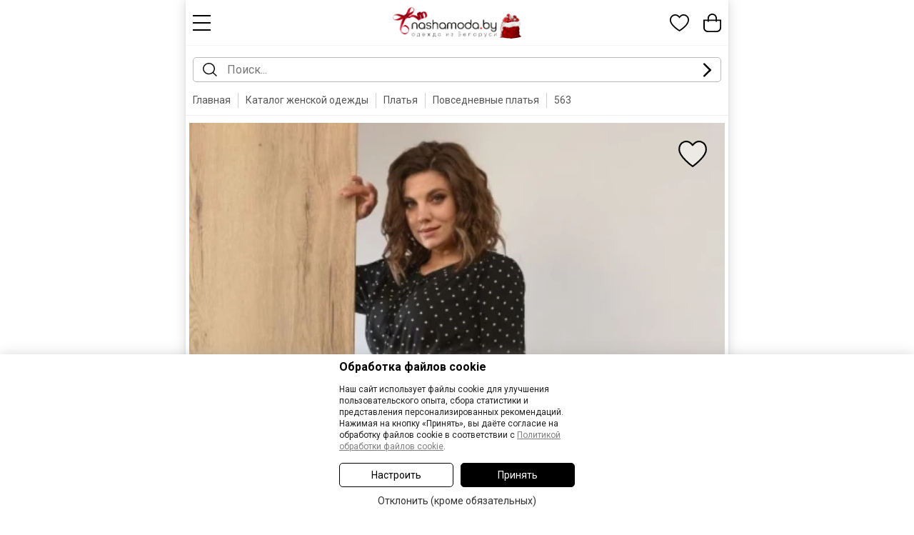

--- FILE ---
content_type: text/html; charset=UTF-8
request_url: https://m.nashamoda.by/shop/platye/povsednevnoe/mislana-563-v-belyy-goroh-249109-view.html
body_size: 30272
content:
<!DOCTYPE html>
<html lang="ru">
<head>

      <title>Платье MisLana 563 в белый горох размер 44-50, описание, отзывы (уже нет в продаже)</title>
        <meta name="description" content="Интернет магазин НашаМода - это удобный способ купить Платье MisLana 563 в белый горох размер 44-50, описание, отзывы (уже нет в продаже) ">
        <meta name="keywords" content="Платье MisLana 563 в белый горох размер 44-50, описание, отзывы (уже нет в продаже), купить платье повседневное">
  
  <meta http-equiv="content-type" content="text/html; charset=utf-8">
  <meta name="viewport" content="width=device-width, initial-scale=1.0, minimum-scale=1.0, maximum-scale=1.0, user-scalable=no">
  <!--[if lt IE 9]>
  <script src="https://m.nashamoda.by/scripts/html5shiv.min.js"></script><![endif]-->
  
    
  <meta http-equiv="Pragma" content="no-cache">
  <link rel="icon" type="image/png" href="https://m.nashamoda.by/favicon.png" />
  <link rel="apple-touch-icon" href="https://m.nashamoda.by/favicon.png"/>
  

    <meta name="robots" content="index, follow" /><link rel="canonical" href="https://www.nashamoda.by/shop/platye/povsednevnoe/mislana-563-v-belyy-goroh-249109-view.html" />    <link rel="alternate" href="https://m.nashamoda.by/shop/platye/povsednevnoe/mislana-563-v-belyy-goroh-249109-view.html" hreflang="ru" />
  <link rel="alternate" href="https://m.nashamoda.by/shop/platye/povsednevnoe/mislana-563-v-belyy-goroh-249109-view.html" hreflang="ru-BY" />
  <link rel="alternate" href="https://m.nashamodaby.ru/shop/platye/povsednevnoe/mislana-563-v-belyy-goroh-249109-view.html" hreflang="ru-RU" />
        <link rel="alternate" href="https://www.nashamoda.by/shop/platye/povsednevnoe/mislana-563-v-belyy-goroh-249109-view.html" media="only screen and (min-width: 761px)" />  
  <meta name="p:domain_verify" content="39f13ea90009d10248b9d51e45cd1a8f"/>
  <meta name="zen-verification" content="otZ1p76iIg45myZy3SPPE4BDElAURebU8od3JgWR1bkTgxWNE1cC11tVuuWMjfki" />
    
  <meta property="og:type" content="website" />
  <meta property="og:site_name" content="m.nashamoda.by" />
  <meta property="og:url" content="https://m.nashamoda.by/shop/platye/povsednevnoe/mislana-563-v-belyy-goroh-249109-view.html" />
  <meta property="og:locale" content="ru_RU" />
  <meta property="og:title" content="Платье MisLana 563 в белый горох размер 44-50, описание, отзывы" />
  <meta property="og:description" content="Платье женское полуприлегающего силуэта выполнено из ткани шифон в горох. По переду кокетки, низ рукавов и по талии сборка на резинку «венгерку». Спинка на кокетке с небольшой сборкой.  Рукава одно шовные втачные. Горловина фигурная на завязке. Платье без подкладки." />
  <meta property="og:image" content="https://www.nashamoda.by/images/products/249109/1804412.jpg" />

  <!--MAIN SCRIPTS-->
  <script src="https://m.nashamoda.by/scripts/jquery-3.2.1.min.js"></script>
  
  <!-- события для мобильных устройств -->
  <script src="https://m.nashamoda.by/scripts/jquery.touchSwipe.min.js"></script>
  
  <!-- расширение управления -->
  <script src="https://m.nashamoda.by/scripts/8000607/popper.min.js"></script>

  <!-- MAIN JS + CSS -->
  <script src="https://m.nashamoda.by/scripts/8000607/main.js"></script>
  <script src="https://m.nashamoda.by/scripts/8000607/formular.js"></script>

  <!-- Корзина -->
  <script src="https://m.nashamoda.by/scripts/8000607/basket.js"></script>
  <script src="https://m.nashamoda.by/scripts/8000607/page.js"></script>
  
  <script>
    var siteRoot = 'https://m.nashamoda.by';
    var siteAjax = 'https://m.nashamoda.by/ajax';
    var siteCdek = 'https://m.nashamoda.by/cdek';
    var siteSearch = 'https://m.nashamoda.by/search';
    formular.root = 'https://m.nashamoda.by';
    page.cookie.domen = '.nashamoda.by';
    page.cookie.prefix = '';
  </script>

  <link href="https://fonts.googleapis.com/css?family=Roboto:300,300i,400,500,700&subset=cyrillic" rel="stylesheet">
  
  
    
  <!-- увеличение фото -->
  <link rel="stylesheet" href="https://m.nashamoda.by/style/8000607/magiczoomplus.css">
  <script src="https://m.nashamoda.by/scripts/8000607/magiczoomplus.js"></script>   
  <script>
  var mzOptions = {
    textHoverZoomHint: "Наведите для увеличения",
    textClickZoomHint: "Дважды нажмите для увеличения",
    textExpandHint: "Дважды нажмите для увеличения",
    textBtnClose: "Закрыть",
    textBtnNext: "Следующее фото",
    textBtnPrev: "Предыдущее фото",
    hint: "off"
  };
  var mzMobileOptions = {
    textHoverZoomHint: "Наведите для увеличения",
    textClickZoomHint: "Дважды нажмите для увеличения",
    textExpandHint: "Дважды нажмите для увеличения",
    textBtnClose: "Закрыть",
    textBtnNext: "Следующее фото",
    textBtnPrev: "Предыдущее фото",
    hint: "off"
  };
  </script>
    
  <link rel="stylesheet" href="https://m.nashamoda.by/style/8000607/flex.css">
  <link rel="stylesheet" href="https://m.nashamoda.by/style/8000607/main.css">
  <link rel="stylesheet" href="https://m.nashamoda.by/style/8000607/mobile.css">
  <link rel="stylesheet" href="https://m.nashamoda.by/style/8000607/mobile.new.css">
  
  <script>

    // корзина
    basket.init('{"models":{"249109":{"id":"249109","price":"0","old_price":"0","rozn_price":"0","opt_price":"0","popul":0,"canbuy":0,"rost":{"500":"500"},"sizes":{"44":"1","46":"0","48":"0","50":"0"},"category":"503","main_brand":"1379","brand":"1379","dogovor":"3","elegant":"0","novinka":"0","custom1":"1","custom2":"1","custom3":"0","custom4":"1","custom5":"0"}}}');

    // запуск элементов
    $(document).ready(function(){
      
      basket.recountBasket();
      
      setTimeout( page.loader.load, 100 );
      
            
      // smart search
            
    });
    
        
    
        
  </script>
</head>
<body>

    
    <div class="topFixed">
  <div class="header">
    <div class="headBlock flex fxMidLeft">
      <div class="item menu fxMain">
      
        <a href="javascript:void(0);" class="svgIconMenu" onClick="mobileMenu();"></a>
      
      </div>
      <div class="item logo">
        <a href="https://m.nashamoda.by" class="linkLogo">
                      <img src="https://m.nashamoda.by/img/logo_mobile_ny.png?8000607" width="180">            
                  </a>
        
      </div>
      <div class="item cart fxMain">
      
        <div class="basketBlock flex fxMidRight">
          <div class="item">
          
            <a href="https://m.nashamoda.by/favorite" class="cartIconButton">
              <div class="svgIconFavorite iconRelative">
                <div class="basketCount hide" id="na_potom">0</div>
              </div>
              <div class="title">Избранное</div>
            </a>
          
          </div>
          <div class="item">
          
            <a href="https://m.nashamoda.by/basket" class="cartIconButton">
              <div class="svgIconBasket iconRelative">
                <div class="basketCount hide" id="basket_count">0</div>
              </div>
              <div class="title" id="basket_money">Корзина</div>
            </a>
          
          </div>
        </div>
      
      </div>
    </div>

  </div>
  </div>


  
  
  <form class="searchForm" id="searchForm" action="https://m.nashamoda.by/shop" method="get" onsubmit="basket.analitics.search( $('#searchword').val() );">
  <div class="searchBlock flex fxMidLeft">
    <div class="item">
      <div class="svgSearchIcon"></div>
    </div>
    <div class="item fxMain">
      <input type="hidden" class="searchText" readonly="readonly" autocomplete="new-password" id="searchword" value="" placeholder="Поиск..." >
        <a href="javascript:void(0);" onclick="smartSearchReset()" class="seachCancel hide" id="searchCancel">
          <div class="svgSearchCancelIcon"></div>
        </a>
      <div class="searchResultWrapper hide" id="searchResultWrapper">
        <div class="searchResult hide" id="searchResult"></div>
      </div>
      <script> basket.pathAutocomplete('searchword'); </script>
    </div>
    <div class="item">
      <a href="javascript:void(0);" id="searchActionButton" onclick="smartSearchText();"><div class="svgSearchGoIcon"></div></a>
    </div>
  </div>
  </form>
  
  
  
  
    
    
  
<div class="breadcrumbs2" id="breadcrumbs">
<div id="bx_breadcrumb_0" class="breadcrumb2__item">

  <div>
    <a href="https://m.nashamoda.by" class="breadcrumb2__link">Главная</a>
  </div>
  
    <span class="breadcrumb2__delimiter"></span>
    <div><a href="https://m.nashamoda.by/shop" class="breadcrumb2__link">Каталог женской одежды</a></div>
      <span class="breadcrumb2__delimiter"></span>
    <div><a href="https://m.nashamoda.by/shop/platye" class="breadcrumb2__link">Платья</a></div>
      <span class="breadcrumb2__delimiter"></span>
    <div><a href="https://m.nashamoda.by/shop/platye/povsednevnoe" class="breadcrumb2__link">Повседневные платья</a></div>
      <span class="breadcrumb2__delimiter"></span>
    <div><a href="https://m.nashamoda.by/shop/platye/povsednevnoe/mislana-563-v-belyy-goroh-249109-view.html" class="breadcrumb2__link active">563 </a></div>
    
</div>
</div>

    <div class="productPage pageMaxSize" id="modelInfo249109" >
  <script> basket.analitics.view( 249109 ); </script>
  
  <!-- Название -->
  <div class="mobile-main-title flex fxMidLeft go-back-link-hidden">
    <div class="icon">
      <a href="javascript:void(0);" data-intention="go-back" onclick="goBack();"><svg width="30" height="30" viewBox="0 0 40 41" fill="none" xmlns="http://www.w3.org/2000/svg"><path fill-rule="evenodd" clip-rule="evenodd" d="M13.8202 21.7973C13.1693 21.1465 13.1693 20.0912 13.8202 19.4403L23.8202 9.4403C24.4711 8.78943 25.5263 8.78943 26.1772 9.4403C26.8281 10.0912 26.8281 11.1465 26.1772 11.7973L17.3557 20.6188L26.1772 29.4403C26.8281 30.0912 26.8281 31.1465 26.1772 31.7973C25.5263 32.4482 24.4711 32.4482 23.8202 31.7973L13.8202 21.7973Z" fill="black"/></svg></a>
    </div>
    <div class="fxMain title">
        <a href="javascript:void(0);" data-intention="go-back" onclick="goBack();">Назад</a>
    </div>
  </div>

  <div class="mainProduct">
    <div class="mainProductImage">
      
      <div class="mainImage mobile">

          <div class="hide">
                                      <a href="https://www.nashamoda.by/images/products/249109/1804412.jpg" id="mobileGallery1" class="MagicZoom" data-options="smoothing:false;zoomPosition:inner;hint:false;rightClick:true;buttons:hide;"><img src="https://www.nashamoda.by/images/products/249109/thumbs1/1804412.jpg" alt="MisLana 563"></a>
                                  </div>
          
                    
          <div class="sliderScrollContent" id="mainSliderConteiner">

              <div class="catalogFavorite" onclick="event.stopPropagation();">
                <div model="favAdd249109" class="button" onclick="basket.addFavorite('249109');"><div class="svgFavotiteIcon"></div></div>
                <div model="favDel249109" class="button hide" onclick="basket.removeFavorite('249109');"><div class="svgFavotiteActicveIcon"></div></div>
              </div>

              <div class="flex fxTopLeft fxLeft5 animateSpeed5" name="main" id="mainSliderScroll">
                
                                                                <div class="item bannerMain">
                  <a href="javascript:void(0);" onclick="MagicZoom.expand('mobileGallery1')">
                                      <img src="https://m.nashamoda.by/img/0.gif" image="https://www.nashamoda.by/images/products/249109/thumbs1/1804412.jpg" id="mainSliderThumbImage1" width="305" alt="MisLana 563" alt="Платье MisLana 563 #1">
                                    </a>
                </div>
                                                
              </div>
            </div>
             
             
            <script>

              page.slider.add( {
                name : 'main',
                index : 1,
                position : 1,
                count : 1,
                modelOnPage : 1,
                // математика
                flex : {
                  conteiner : true,
                  element : true,
                  image : true,
                  mobile : true
                },
                math : {
                  element : 305,
                  border : 0,
                  between : 5
                },
                scroll : {
                  type : 'horizontal',
                  way : 'step',
                  minSwipe : 25,
                  modelPerScroll : 1,
                  mouse: 1
                },
                lazyThumb : true
              } );

            </script>
            
        </div>
        
    </div>
  </div>
  
  <div class="mainProduct">  
    <div class="mainProductText fxMain">

      <h1 id="modelPage">Платье MisLana 563</h1>

      <div class="rating mobile flex fxMidLeft">
                          <div class="mark off"></div>
                  <div class="mark off"></div>
                  <div class="mark off"></div>
                  <div class="mark off"></div>
                  <div class="mark off"></div>
              </div>
      
            <div class="modelStats mobile flex fxMidLeft">
                <div class="item">новый товар</div>
                <div class="item icon"><div class="svgStatsIcon"></div></div>
        <div class="item">20 раз добавили в корзину</div>
      </div>
            
            
      
      <div class="modelPrimerka mobile flex fxMidLeft fxLeft15">
                <div class="item noText">
          <div class="svgAcceptIcon"></div>
        </div>
        <div class="item text fxMain">Есть примерка</div>
                <div class="item shareElement">
        
          <div class="modelShareBlock">
          
            <a href="javascript:void(0);" class="modelShare" onclick="toggleHide('modelShareVariants');">
              <div class="modelShareButton flex fxMidLeft">
                <div class="item icon"><div class="svgShareIcon"></div></div>
                <div class="item">Поделиться</div>
              </div>
            </a>
            <div class="modelShareVariants hide" id="modelShareVariants">
              
              <a class="shareVariant flex fxMidLeft" href="javascript:void(0);" onclick="navigator.clipboard.writeText('https://m.nashamoda.by/shop/platye/povsednevnoe/mislana-563-v-belyy-goroh-249109-view.html');$('#copyShereLink').html('Ссылка скопирована').css('color','#2f9940');">
                <div class="item icon"><div class="svgSocialCopyIcon"></div></div>
                <div class="item" id="copyShereLink">Скопировать ссылку</div>
              </a>
              
              <a class="shareVariant flex fxMidLeft" onclick="toggleHide('modelShareVariants');" target="_blank" href="https://connect.ok.ru/offer?url=https%3A%2F%2Fm.nashamoda.by%2Fshop%2Fplatye%2Fpovsednevnoe%2Fmislana-563-v-belyy-goroh-249109-view.html&title=%D0%9F%D0%BB%D0%B0%D1%82%D1%8C%D0%B5+MisLana+563">
                <div class="item icon"><div class="svgSocialOkIcon"></div></div>
                <div class="item">Однокласники</div>
              </a>
              
              <a class="shareVariant flex fxMidLeft" onclick="toggleHide('modelShareVariants');" target="_blank" href="http://vk.com/share.php?url=https%3A%2F%2Fm.nashamoda.by%2Fshop%2Fplatye%2Fpovsednevnoe%2Fmislana-563-v-belyy-goroh-249109-view.html&title=%D0%9F%D0%BB%D0%B0%D1%82%D1%8C%D0%B5+MisLana+563">
                <div class="item icon"><div class="svgSocialVkIcon"></div></div>
                <div class="item">Вконтакте</div>
              </a>

                            <a class="shareVariant flex fxMidLeft" onclick="toggleHide('modelShareVariants');" target="_blank" href="http://www.facebook.com/sharer.php?u=https%3A%2F%2Fm.nashamoda.by%2Fshop%2Fplatye%2Fpovsednevnoe%2Fmislana-563-v-belyy-goroh-249109-view.html&t=%D0%9F%D0%BB%D0%B0%D1%82%D1%8C%D0%B5+MisLana+563">
                <div class="item icon"><div class="svgSocialFbIcon"></div></div>
                <div class="item">Facebook</div>
              </a>
              
              <a class="shareVariant flex fxMidLeft" onclick="toggleHide('modelShareVariants');" target="_blank" href="https://t.me/share/url?url=https%3A%2F%2Fm.nashamoda.by%2Fshop%2Fplatye%2Fpovsednevnoe%2Fmislana-563-v-belyy-goroh-249109-view.html&text=%D0%9F%D0%BB%D0%B0%D1%82%D1%8C%D0%B5+MisLana+563">
                <div class="item icon"><div class="svgSocialTelIcon"></div></div>
                <div class="item">Telegram</div>
              </a>
              
              <a class="shareVariant flex fxMidLeft" onclick="toggleHide('modelShareVariants');" target="_blank" href="viber://forward?text=https%3A%2F%2Fm.nashamoda.by%2Fshop%2Fplatye%2Fpovsednevnoe%2Fmislana-563-v-belyy-goroh-249109-view.html">
                <div class="item icon"><div class="svgSocialViberIcon"></div></div>
                <div class="item">Vider</div>
              </a>

            </div>
          
          </div>
        
        </div>
      </div>

      <div class="separatorLine halfMargin"></div>
      
            
      <div>
        
        
      </div>
      
            
      
            
      <div class="separatorLine"></div>
      
            <div class="blockTitle flex fxMidLeft">
        <div class="title fxMain">Выберите размер:</div>
        <div>
        <a href="javascript:void(0);" style="border-bottom: 1px dashed #777;" onclick="formular.get('https://m.nashamoda.by/ajax?act=sizetable&group=29&id=249109');" class="link">Таблица размеров </a><br>
                </div>
      </div>
            
      <div class="">
        <div class="modelSizes" id="size">

                                                  <div class="size">
                <input type="radio" id="249109-44" name="size" value="44" disabled="disabled"><label for="249109-44">44</label>
              </div>
                                                                    <div class="size">
                <input type="radio" id="249109-46" name="size" value="46" disabled="disabled"><label for="249109-46">46</label>
              </div>
                                                                    <div class="size">
                <input type="radio" id="249109-48" name="size" value="48" disabled="disabled"><label for="249109-48">48</label>
              </div>
                                                                    <div class="size">
                <input type="radio" id="249109-50" name="size" value="50" disabled="disabled"><label for="249109-50">50</label>
              </div>
                                                            
        </div>

      </div>
      
      
      <div class="productColor hide">
        <select class="custom-select" id="color">
                                  <option value="0">Как на фото</option>                              </select>
      </div>
      
      <div class="basketButtons">
              <div class="outOfStock">Нет в продаже</div>
            </div>

            
      <div class="separatorLine"></div>

            
       
      
 
      
      
            
            
      
      <div class="separatorLine"></div>
      
            <div class="sliderTitle">В другом цвете или Рекомендации:</div>

      <div class="sliderScrollContent" id="colorSliderConteiner">

  <div class="flex fxTopLeft fxLeft5 animateSpeed5" name="color" id="colorSliderScroll">
                    <div class="item silderProduct" id="modelInfo500177" >

                
        <div class="catalogFavorite" onclick="event.stopPropagation();">
          <div model="favAdd500177" class="button" onclick="basket.addFavorite('500177');"><div class="svgFavotiteIcon"></div></div>
          <div model="favDel500177" class="button hide" onclick="basket.removeFavorite('500177');"><div class="svgFavotiteActicveIcon"></div></div>
        </div>
        
        <a href="https://m.nashamoda.by/shop/kostyum-komplekt/yubochnyiy/mislana-12861-chernyj-trojka-500177-view.html" class="imageLink marks" title="Посмотреть подробнее MisLana 1286/1 черный тройка">
                      <img src="https://m.nashamoda.by/img/noImage.png" id="colorSliderThumbImage1" image="https://www.nashamoda.by/images/products/500177/thumbs/2529363.jpg" alt="MisLana 1286/1" class="main" width="150" height="226">
                    
                    
                    <div class="tag skidka">-10%</div>
                                                                                                        </a>
        
        <div class="info">
          <div class="priceBlock">
            
                        
            <a href="https://m.nashamoda.by/shop/kostyum-komplekt/yubochnyiy/mislana-12861-chernyj-trojka-500177-view.html" class="product-name cuteText">MisLana 1286/1</a>
            <a href="https://m.nashamoda.by/shop/kostyum-komplekt/yubochnyiy/mislana-12861-chernyj-trojka-500177-view.html" class="product-type cuteText">Юбочный костюм</a>
            
            <div class="catSizes flex fxMidLeft">
                                                                                      
                
                                      <div class="item size">
                      48
                    </div>
                                  
                                
                                                                        
                
                                      <div class="item size">
                      50
                    </div>
                                  
                                
                                                                        
                
                                      <div class="item size">
                      52
                    </div>
                                  
                                
                                                                        
                
                                      <div class="item size">
                      54
                    </div>
                                  
                                
                                        </div>
            
          </div>
        
        </div>
        
      </div>
                <div class="item silderProduct" id="modelInfo500170" >

                
        <div class="catalogFavorite" onclick="event.stopPropagation();">
          <div model="favAdd500170" class="button" onclick="basket.addFavorite('500170');"><div class="svgFavotiteIcon"></div></div>
          <div model="favDel500170" class="button hide" onclick="basket.removeFavorite('500170');"><div class="svgFavotiteActicveIcon"></div></div>
        </div>
        
        <a href="https://m.nashamoda.by/shop/platye/vechernee/mislana-10371-serebro-500170-view.html" class="imageLink marks" title="Посмотреть подробнее MisLana 1037/1 серебро">
                      <img src="https://m.nashamoda.by/img/noImage.png" id="colorSliderThumbImage2" image="https://www.nashamoda.by/images/products/500170/thumbs/2529311.jpg" alt="MisLana 1037/1" class="main" width="150" height="226">
                    
                    
                    <div class="tag skidka">-10%</div>
                                                                                                        </a>
        
        <div class="info">
          <div class="priceBlock">
            
                        
            <a href="https://m.nashamoda.by/shop/platye/vechernee/mislana-10371-serebro-500170-view.html" class="product-name cuteText">MisLana 1037/1</a>
            <a href="https://m.nashamoda.by/shop/platye/vechernee/mislana-10371-serebro-500170-view.html" class="product-type cuteText">Платье</a>
            
            <div class="catSizes flex fxMidLeft">
                                                                                      
                
                                      <div class="item size">
                      48
                    </div>
                                  
                                
                                                                        
                
                                      <div class="item size">
                      50
                    </div>
                                  
                                
                                                                        
                
                                      <div class="item size">
                      52
                    </div>
                                  
                                
                                                                        
                
                                      <div class="item size">
                      54
                    </div>
                                  
                                
                                        </div>
            
          </div>
        
        </div>
        
      </div>
                <div class="item silderProduct" id="modelInfo500165" >

                
        <div class="catalogFavorite" onclick="event.stopPropagation();">
          <div model="favAdd500165" class="button" onclick="basket.addFavorite('500165');"><div class="svgFavotiteIcon"></div></div>
          <div model="favDel500165" class="button hide" onclick="basket.removeFavorite('500165');"><div class="svgFavotiteActicveIcon"></div></div>
        </div>
        
        <a href="https://m.nashamoda.by/shop/bluzka-tunika/bluzka/mislana-1280-shokolad-500165-view.html" class="imageLink marks" title="Посмотреть подробнее MisLana 1280 шоколад">
                      <img src="https://m.nashamoda.by/img/noImage.png" id="colorSliderThumbImage3" image="https://www.nashamoda.by/images/products/500165/thumbs/2529264.jpg" alt="MisLana 1280" class="main" width="150" height="226">
                    
                    
                    <div class="tag skidka">-10%</div>
                                                                                                        </a>
        
        <div class="info">
          <div class="priceBlock">
            
                        
            <a href="https://m.nashamoda.by/shop/bluzka-tunika/bluzka/mislana-1280-shokolad-500165-view.html" class="product-name cuteText">MisLana 1280</a>
            <a href="https://m.nashamoda.by/shop/bluzka-tunika/bluzka/mislana-1280-shokolad-500165-view.html" class="product-type cuteText">Блузка</a>
            
            <div class="catSizes flex fxMidLeft">
                                                                                      
                
                                      <div class="item size">
                      48
                    </div>
                                  
                                
                                                                        
                
                                      <div class="item size">
                      50
                    </div>
                                  
                                
                                                                        
                
                                      <div class="item size">
                      52
                    </div>
                                  
                                
                                                                        
                
                                      <div class="item size">
                      54
                    </div>
                                  
                                
                                        </div>
            
          </div>
        
        </div>
        
      </div>
                <div class="item silderProduct" id="modelInfo500162" >

                
        <div class="catalogFavorite" onclick="event.stopPropagation();">
          <div model="favAdd500162" class="button" onclick="basket.addFavorite('500162');"><div class="svgFavotiteIcon"></div></div>
          <div model="favDel500162" class="button hide" onclick="basket.removeFavorite('500162');"><div class="svgFavotiteActicveIcon"></div></div>
        </div>
        
        <a href="https://m.nashamoda.by/shop/zhaket-pidzhak/mislana-1279-serebro-500162-view.html" class="imageLink marks" title="Посмотреть подробнее MisLana 1279 серебро">
                      <img src="https://m.nashamoda.by/img/noImage.png" id="colorSliderThumbImage4" image="https://www.nashamoda.by/images/products/500162/thumbs/2529238.jpg" alt="MisLana 1279" class="main" width="150" height="226">
                    
                    
                    <div class="tag skidka">-10%</div>
                                                                                                        </a>
        
        <div class="info">
          <div class="priceBlock">
            
                        
            <a href="https://m.nashamoda.by/shop/zhaket-pidzhak/mislana-1279-serebro-500162-view.html" class="product-name cuteText">MisLana 1279</a>
            <a href="https://m.nashamoda.by/shop/zhaket-pidzhak/mislana-1279-serebro-500162-view.html" class="product-type cuteText">Жакет (пиджак)</a>
            
            <div class="catSizes flex fxMidLeft">
                                                                                      
                
                                      <div class="item size">
                      48
                    </div>
                                  
                                
                                                                        
                
                                      <div class="item size">
                      50
                    </div>
                                  
                                
                                                                        
                
                                      <div class="item size">
                      52
                    </div>
                                  
                                
                                                                        
                
                                      <div class="item size">
                      54
                    </div>
                                  
                                
                                        </div>
            
          </div>
        
        </div>
        
      </div>
      </div>
  
</div>

<script>

  page.slider.add( {
    name : 'color',
    index : 1,
    position : 1,
    count : 4,
    modelOnPage : 2,
    flex : {
      conteiner : true,
      element : true,
      image : true
    },
    // математика
    math : {
      element : 150,
      border : 0,
      between : 5
    },
    scroll : {
      type : 'horizontal',
      way : 'step',
      minSwipe : 25,
      modelPerScroll : 2,
      mouse: 0
    },
    lazyThumb : true
  } );

</script>
     
      <div class="separatorLine"></div>
      
            
      <div class="modelParams short" id="hiddenInfo">

                      <div class="title">Состав ткани</div>
            <div class="param">полиэстер 74%, вискоза 25%, спандекс 1%</div>
          
                      <div class="title">Рост</div>
            <div class="param">164</div>
          
          <div class="title">Производитель</div>
          <div class="param"><a class="brandLink" href="https://m.nashamoda.by/catalog/mislana">MisLana</a></div>
          
          <div class="title">Страна производства</div>
          <div class="param">Беларусь</div>

                    <div class="title">Размеры</div>
          <div class="param">
                                      44                                        , <strike>46</strike>                                        , <strike>48</strike>                                        , <strike>50</strike>                                    </div>
                    
          <div class="title">Номер модели</div>
          <div class="param">563</div>

          <div class="title">Тип</div>
          <div class="param">Платье</div>

                    
          
          
                      <div class="title">Длина изделия, см</div>
            <div class="param">107</div>   
          
          
          
          
                      <div class="title">Длина рукава, см</div>
            <div class="param">60</div>  
          
          
          
          <div class="modelAbout flex fxMidLeft">
            <div class="title fxMain">Описание</div>
          </div>
					
                      <br>
            
            <div class="param">Платье женское полуприлегающего силуэта выполнено из ткани шифон в горох. По переду кокетки, низ рукавов и по талии сборка на резинку «венгерку». Спинка на кокетке с небольшой сборкой.  Рукава одно шовные втачные. Горловина фигурная на завязке. Платье без подкладки.</div>
          

          
          <div class="paramGradient"></div>
          
      </div>
  
      <a href="javascript:void(0);" onclick="toggleHide('hiddenInfoLink');toggleHide('hiddenInfoLinkBottom');toggleShort('hiddenInfo');" id="hiddenInfoLink" class="hiddenInfoLink">Подробное описания товара</a>
      <a href="javascript:void(0);" onclick="toggleHide('hiddenInfoLink');toggleHide('hiddenInfoLinkBottom');toggleShort('hiddenInfo');" id="hiddenInfoLinkBottom" class="hiddenInfoLink bottom hide">Скрыть подробное описания товара</a>
  
      <div class="modelParams">

          
                    
          

      </div>
        
      <div class="infoLinks">

  <div class="item">
    <a href="https://m.nashamoda.by/shop/platye/povsednevnoe/mislana" class="image flex fxMidLeft">
      <div class="icon image"><img src="https://www.nashamoda.by/images/brands/1379_logo_1658823389.png" width="46"></div>
      <div class="title fxMain">Все повседневные платья MisLana<br><div class="desc">Бренд и категория</div></div>
      <div class="arrow"><svg width="24" height="25" viewBox="0 0 24 25" fill="none" xmlns="http://www.w3.org/2000/svg"><path fill-rule="evenodd" clip-rule="evenodd" d="M15.7071 11.7929C16.0976 12.1834 16.0976 12.8166 15.7071 13.2071L9.70711 19.2071C9.31658 19.5976 8.68342 19.5976 8.29289 19.2071C7.90237 18.8166 7.90237 18.1834 8.29289 17.7929L13.5858 12.5L8.29289 7.20711C7.90237 6.81658 7.90237 6.18342 8.29289 5.79289C8.68342 5.40237 9.31658 5.40237 9.70711 5.79289L15.7071 11.7929Z" fill="black"/></svg></div>
    </a>
  </div>

  <div class="item">
    <a href="https://m.nashamoda.by/shop/mislana" class="image flex fxMidLeft">
      <div class="icon image"><img src="https://m.nashamoda.by/img/tag.png" width="46"></div>
      <div class="title fxMain">Все модели бренда MisLana<br><div class="desc">Бренд</div></div>
      <div class="arrow"><svg width="24" height="25" viewBox="0 0 24 25" fill="none" xmlns="http://www.w3.org/2000/svg"><path fill-rule="evenodd" clip-rule="evenodd" d="M15.7071 11.7929C16.0976 12.1834 16.0976 12.8166 15.7071 13.2071L9.70711 19.2071C9.31658 19.5976 8.68342 19.5976 8.29289 19.2071C7.90237 18.8166 7.90237 18.1834 8.29289 17.7929L13.5858 12.5L8.29289 7.20711C7.90237 6.81658 7.90237 6.18342 8.29289 5.79289C8.68342 5.40237 9.31658 5.40237 9.70711 5.79289L15.7071 11.7929Z" fill="black"/></svg></div>
    </a>
  </div>

  <div class="item">
    <a href="https://m.nashamoda.by/shop/platye/povsednevnoe" class="image flex fxMidLeft">
      <div class="icon"><img src="https://www.nashamoda.by/images/categories/503_logo_1715862495.png" width="46"></div>
      <div class="title fxMain">Все повседневные платья в каталоге<br><div class="desc">Категория</div></div>
      <div class="arrow"><svg width="24" height="25" viewBox="0 0 24 25" fill="none" xmlns="http://www.w3.org/2000/svg"><path fill-rule="evenodd" clip-rule="evenodd" d="M15.7071 11.7929C16.0976 12.1834 16.0976 12.8166 15.7071 13.2071L9.70711 19.2071C9.31658 19.5976 8.68342 19.5976 8.29289 19.2071C7.90237 18.8166 7.90237 18.1834 8.29289 17.7929L13.5858 12.5L8.29289 7.20711C7.90237 6.81658 7.90237 6.18342 8.29289 5.79289C8.68342 5.40237 9.31658 5.40237 9.70711 5.79289L15.7071 11.7929Z" fill="black"/></svg></div>
    </a>
  </div>


</div>

      <div class="modelComments flex fxMidLeft;" type="tabs" id="comments">
        <div class="item active"><a href="javascript:void(0);" onclick="setTab(this);" goto="tabComment">Отзывы: 0</a></div>
        <div class="item"><a href="javascript:void(0);" onclick="setTab(this);" goto="tabQuestion">Вопросы: 0</a></div>
      </div>
      
      <div class="commentsList">
        
        <div class="commentTab" id="tabComment">
          
          
          <a href="javascript:void(0);" onclick="formular.get('https://m.nashamoda.by/ajax?act=commentform&id=249109');" id="modelCommentLink" class="commentButton">Написать отзыв</a>
                  </div>
        
        <div class="commentTab hide" id="tabQuestion">
          
          
          <a href="javascript:void(0);" onclick="formular.get('https://m.nashamoda.by/ajax?act=questionform&id=249109');" class="commentButton">Задать вопрос</a>
          
        </div>
        
        <noindex>
        <div class="infoLinks">
          <div class="item">
            <a href="javascript:void(0);" onclick="modelShowInfo(this);" class="flex fxMidLeft">
              <div class="icon"><svg width="25" height="25" viewBox="0 0 25 25" fill="none" xmlns="http://www.w3.org/2000/svg"><g><path d="M16.005 15.2446L19.9275 12.9801C20.2778 12.7779 20.3979 12.33 20.1956 11.9797C19.9934 11.6294 19.5455 11.5092 19.1951 11.7116L15.2726 13.9761C14.9223 14.1783 14.8022 14.6262 15.0045 14.9766C15.1747 15.2714 15.6022 15.4773 16.005 15.2446Z" fill="#d5010d"/><path d="M23.059 5.98193L12.8679 0.0981445C12.6412 -0.0327148 12.3621 -0.0327148 12.1354 0.0981445L1.94434 5.98193C1.71772 6.11279 1.57812 6.35454 1.57812 6.61621V18.3838C1.57812 18.6455 1.71772 18.8873 1.94434 19.0181L12.1354 24.9019C12.2487 24.9673 12.3752 25 12.5017 25C12.6281 25 12.7546 24.9673 12.8679 24.9019L23.059 19.0181C23.2856 18.8872 23.4252 18.6455 23.4252 18.3838V6.61621C23.4252 6.35454 23.2856 6.11274 23.059 5.98193ZM17.8346 4.65693L9.10825 9.69502L7.17617 8.57944L15.9024 3.54136L17.8346 4.65693ZM8.37583 10.9636V13.1883L6.44102 12.0711L6.44282 9.84751L8.37583 10.9636ZM12.5017 1.57812L14.4375 2.69575L5.71118 7.73384L3.77539 6.61621L12.5017 1.57812ZM11.7692 22.999L3.04297 17.9609V7.88477L4.97866 9.0023L4.97588 12.4931C4.97568 12.7549 5.11528 12.997 5.34209 13.128L8.74209 15.0912C9.12349 15.3114 9.46743 15.0953 9.47451 15.0912C9.70117 14.9604 9.84072 14.7186 9.84072 14.4569V11.8094L11.7692 12.9229V22.999ZM12.5017 11.6543L10.573 10.5408L19.2993 5.50273L21.2279 6.61621L12.5017 11.6543ZM21.9604 17.9609L13.2341 22.999V12.9229L21.9604 7.88477V17.9609Z" fill="#d5010d"/><path d="M19.1951 15.6353L15.2726 17.8998C14.9223 18.102 14.8022 18.5499 15.0045 18.9002C15.1766 19.1983 15.6048 19.3994 16.005 19.1683L19.9275 16.9039C20.2778 16.7016 20.3978 16.2537 20.1956 15.9035C19.9933 15.5532 19.5455 15.4331 19.1951 15.6353Z" fill="#d5010d"/></g><defs><rect width="25" height="25" fill="white"/></defs></svg></div>
              <div class="title fxMain">Доставка</div>
              <div class="arrow"><svg width="24" height="25" viewBox="0 0 24 25" fill="none" xmlns="http://www.w3.org/2000/svg"><path fill-rule="evenodd" clip-rule="evenodd" d="M15.7071 11.7929C16.0976 12.1834 16.0976 12.8166 15.7071 13.2071L9.70711 19.2071C9.31658 19.5976 8.68342 19.5976 8.29289 19.2071C7.90237 18.8166 7.90237 18.1834 8.29289 17.7929L13.5858 12.5L8.29289 7.20711C7.90237 6.81658 7.90237 6.18342 8.29289 5.79289C8.68342 5.40237 9.31658 5.40237 9.70711 5.79289L15.7071 11.7929Z" fill="black"/></svg></div>
            </a>
            <div class="infoLinksInfo" id="deliveryList">
              
              <b>Внимание!</b> - все сроки доставки указаны с момента отправки посылки!
              
                            
              <div class="tabSlide" id="delivery1">
              
                                                <div class="separator"></div>
                                <div class="title flex fxMidLeft">
                  <div class="item">
                    <div class="count">1</div>
                  </div>
                  <div class="item fxMain">До отделения БелПочты</div>
                </div>
                
                <div class="text">
                  <b>Стоимость:</b><br><br>
                  4.99 BYN                  <br><br>
                  <b>Сроки доставки:</b><br><br>
                  2-4 дня                                    <br><br>
                  <b>Примечание:</b>
                  <br><br>
                  В случае оплаты заказа при получении, почта взимает комиссию <b>1-3%</b> от суммы наложенного платежа.<br><br>При оплате онлайн комиссии нет
                                                    </div>
                
                                <div class="separator"></div>
                                <div class="title flex fxMidLeft">
                  <div class="item">
                    <div class="count">2</div>
                  </div>
                  <div class="item fxMain">Курьером до двери</div>
                </div>
                
                <div class="text">
                  <b>Стоимость:</b><br><br>
                  6.99 BYN                  <br><br>
                  <b>Сроки доставки:</b><br><br>
                  2-4 дня                                                    </div>
                
                                <div class="separator"></div>
                                <div class="title flex fxMidLeft">
                  <div class="item">
                    <div class="count">3</div>
                  </div>
                  <div class="item fxMain">Курьером с примеркой</div>
                </div>
                
                <div class="text">
                  <b>Стоимость:</b><br><br>
                  14.99 BYN                  <br><br>
                  <b>Сроки доставки:</b><br><br>
                  2-4 дня                                    <br><br>
                  <b>Примечание:</b>
                  <br><br>
                  Оплачивается предварительно
                                                    </div>
                
                              
              </div>

              <div class="tabSlide hide" id="delivery2">

                <div class="separator"></div>

                <div class="title flex fxMidLeft">
                  <div class="item">
                    <div class="count">1</div>
                  </div>
                  <div class="item fxMain">Почта России</div>
                </div>
                
                <div class="name">
                  По предоплате
                </div>                
                
                <div class="text">
                  <b>Стоимость:</b><br><br>
                  от 399 руб<br><br>
                  <b>Комиссия службы доставки:</b><br><br>
                  Без комиссии<br><br>
                  <b>Сроки доставки:</b><br><br>
                  от 8 до 18 дней
                </div>

                <div class="name">
                  Оплата при получении<br>
                  не более 2-х ед. в заказе
                </div>
                
                <div class="text">
                  <b>Стоимость:</b><br><br>
                  от 399 руб<br><br>
                  <b>Комиссия службы доставки:</b><br><br>
                  Почта берет комиссию от 3% суммы наложенного платежа<br><br>
                  <b>Сроки доставки:</b><br><br>
                  от 8 до 18 дней
                </div>
                
                <div class="separator"></div>
                
                <div class="title flex fxMidLeft">
                  <div class="item">
                    <div class="count">2</div>
                  </div>
                  <div class="item fxMain">Доставка до ПВЗ СДЭК</div>
                </div>
                
                <div class="name">
                  До пункта выдачи заказов СДЭК<br><br>
                  Без примерки!
                </div>
                
                <div class="text">
                  <b>Стоимость:</b><br><br>
                  от 350 руб<br><br>
                  <b>Комиссия службы доставки:</b><br><br>
                  Без комиссии<br><br>
                  <b>Сроки доставки:</b><br><br>
                  4-5 дней
                </div>
                
                <div class="separator"></div>
                
                <div class="title flex fxMidLeft">
                  <div class="item">
                    <div class="count">3</div>
                  </div>
                  <div class="item fxMain">Курьерская доставка по<br>Москве и Санкт-Петербургу</div>
                </div>
                
                <div class="name">
                  Без примерки! не более 3-х ед. в заказе
                </div>
                
                <div class="text">
                  <b>Стоимость:</b><br><br>
                  350 руб<br><br>
                  <b>Комиссия службы доставки:</b><br><br>
                  Без комиссии<br><br>
                  <b>Сроки доставки:</b><br><br>
                  4-5 дней
                </div>

                <div class="name">
                  С примеркой! не более 2-х ед. в заказе
                </div>
                
                <div class="text">
                  <b>Стоимость:</b><br><br>
                  650 руб<br><br>
                  <b>Комиссия службы доставки:</b><br><br>
                  Без комиссии<br><br>
                  <b>Сроки доставки:</b><br><br>
                  4-5 дней
                </div>
                
 
                <div class="separator"></div>
                
                <div class="title flex fxMidLeft">
                  <div class="item">
                    <div class="count">4</div>
                  </div>
                  <div class="item fxMain">Курьерская доставка по<br>всей России</div>
                </div>
                
                <div class="name">
                  Без примерки!
                </div>
                
                <div class="text">
                  <b>Стоимость:</b><br><br>
                  от 350 руб<br><br>
                  <b>Комиссия службы доставки:</b><br><br>
                  Без комиссии. Стоимость рассчитывается для каждого заказа отдельно. Во многих городах возможна доставка до двери или до терминала<br><br>
                  <b>Сроки доставки:</b><br><br>
                  4-5 дней
                </div>
 
 
                 <div class="name">
                  С примеркой!
                </div>
                
                <div class="text">
                  <b>Стоимость:</b><br><br>
                  от 650 рублей<br><br>
                  <b>Комиссия службы доставки:</b><br><br>
                  Без комиссии. Стоимость рассчитывается для каждого заказа отдельно. Во многих городах возможна доставка до двери или до терминала<br><br>
                  <b>Сроки доставки:</b><br><br>
                  4-5 дней
                </div>
                
              </div>
              
              <div class="tabSlide hide" id="delivery3">
                
                <div class="separator"></div>
                
                <div class="title flex fxMidLeft">
                  <div class="item">
                    <div class="count">1</div>
                  </div>
                  <div class="item fxMain">Доставка курьером СДЭК</div>
                </div>
                
                <div class="name">
                  Без примерки!
                </div>
                
                <div class="text">
                  <b>Стоимость за 1 кг:</b><br><br>
                  от 20,80 руб, 100% Предоплата<br><br>
                  <b>За каждый следующий килограмм:</b><br><br>
                  +20,80 руб<br><br>
                  <b>Сроки доставки:</b><br><br>
                  6-8 дней
                </div>

                <div class="separator"></div>
                
                <div class="title flex fxMidLeft">
                  <div class="item">
                    <div class="count">2</div>
                  </div>
                  <div class="item fxMain">БЕЛПОЧТА АВИА</div>
                </div>
                
                <div class="name">
                  Без примерки!
                </div>
                
                <div class="text">
                  <b>Стоимость за 1 кг:</b><br><br>
                  от 33,80 руб, 100% Предоплата<br><br>
                  <b>За каждый следующий килограмм:</b><br><br>
                  +13,00 руб<br><br>
                  <b>Сроки доставки:</b><br><br>
                  до 17-ти дней
                </div>
                
                <div class="separator"></div>
                
                <div class="title flex fxMidLeft">
                  <div class="item">
                    <div class="count">3</div>
                  </div>
                  <div class="item fxMain">БЕЛПОЧТА EMS</div>
                </div>
                
                <div class="name">
                  Без примерки!
                </div>
                
                <div class="text">
                  <b>Стоимость за 1 кг:</b><br><br>
                  от 52,00 руб, 100% Предоплата<br><br>
                  <b>За каждый следующий килограмм:</b><br><br>
                  +20,80 руб<br><br>
                  <b>Сроки доставки:</b><br><br>
                  до 7-ти дней
                </div>
                
              </div>
              
              <div class="tabSlide hide" id="delivery4">
                <div class="separator"></div>
                
                <div class="text">
                  В другие страны не отправляем.
                </div>
              </div>
              
            </div>
          </div>
          <div class="item">
            <a href="javascript:void(0);" onclick="modelShowInfo(this);" class="flex fxMidLeft">
              <div class="icon"><svg width="25" height="25" viewBox="0 0 25 25" fill="none" xmlns="http://www.w3.org/2000/svg"><path fill-rule="evenodd" clip-rule="evenodd" d="M0.261719 6.10054C0.261719 4.61636 1.44391 3.38477 2.93691 3.38477H19.9823C21.4754 3.38477 22.6576 4.61636 22.6576 6.10054V11.4577C22.6576 11.8891 22.3078 12.2389 21.8763 12.2389C21.4448 12.2389 21.0951 11.8891 21.0951 11.4577V6.10054C21.0951 5.4479 20.5813 4.94727 19.9823 4.94727H2.93691C2.33792 4.94727 1.82422 5.4479 1.82422 6.10054V15.7732C1.82422 16.4258 2.33792 16.9264 2.93691 16.9264H10.418C10.8494 16.9264 11.1992 17.2762 11.1992 17.7077C11.1992 18.1391 10.8494 18.4889 10.418 18.4889H2.93691C1.44391 18.4889 0.261719 17.2574 0.261719 15.7732V6.10054Z" fill="#d5010d"/><path fill-rule="evenodd" clip-rule="evenodd" d="M0.261719 7.29102C0.261719 6.85955 0.611496 6.50977 1.04297 6.50977H21.8763C22.3078 6.50977 22.6576 6.85955 22.6576 7.29102C22.6576 7.72248 22.3078 8.07226 21.8763 8.07226H1.04297C0.611496 8.07226 0.261719 7.72248 0.261719 7.29102Z" fill="#d5010d"/><path fill-rule="evenodd" clip-rule="evenodd" d="M2.34375 12.5C2.34375 12.0685 2.69353 11.7188 3.125 11.7188H5.20833C5.6398 11.7188 5.98958 12.0685 5.98958 12.5C5.98958 12.9315 5.6398 13.2812 5.20833 13.2812H3.125C2.69353 13.2812 2.34375 12.9315 2.34375 12.5Z" fill="#d5010d"/><path fill-rule="evenodd" clip-rule="evenodd" d="M2.34375 15.1035C2.34375 14.6721 2.69353 14.3223 3.125 14.3223H7.29166C7.72313 14.3223 8.07291 14.6721 8.07291 15.1035C8.07291 15.535 7.72313 15.8848 7.29166 15.8848H3.125C2.69353 15.8848 2.34375 15.535 2.34375 15.1035Z" fill="#d5010d"/><path fill-rule="evenodd" clip-rule="evenodd" d="M12.7617 18.7493C12.7617 15.4414 15.4434 12.7598 18.7513 12.7598C22.0592 12.7598 24.7409 15.4414 24.7409 18.7493C24.7409 22.0573 22.0592 24.7389 18.7513 24.7389C15.4434 24.7389 12.7617 22.0573 12.7617 18.7493ZM21.387 18.7809C21.6921 18.4758 21.6921 17.9812 21.387 17.6761C21.0819 17.371 20.5873 17.371 20.2822 17.6761L18.7513 19.207L17.7412 18.197C17.4361 17.8918 16.9415 17.8918 16.6364 18.197C16.3313 18.5021 16.3313 18.9966 16.6364 19.3017L18.1989 20.8642C18.504 21.1693 18.9986 21.1693 19.3037 20.8642L21.387 18.7809Z" fill="#d5010d"/></svg></div>
              <div class="title fxMain">Оплата</div>
              <div class="arrow"><svg width="24" height="25" viewBox="0 0 24 25" fill="none" xmlns="http://www.w3.org/2000/svg"><path fill-rule="evenodd" clip-rule="evenodd" d="M15.7071 11.7929C16.0976 12.1834 16.0976 12.8166 15.7071 13.2071L9.70711 19.2071C9.31658 19.5976 8.68342 19.5976 8.29289 19.2071C7.90237 18.8166 7.90237 18.1834 8.29289 17.7929L13.5858 12.5L8.29289 7.20711C7.90237 6.81658 7.90237 6.18342 8.29289 5.79289C8.68342 5.40237 9.31658 5.40237 9.70711 5.79289L15.7071 11.7929Z" fill="black"/></svg></div>
            </a>
            <div class="infoLinksInfo" id="paymentList">
            
                            
              <div class="tabSlide" id="payment1">
              
                <div class="title flex fxMidLeft">
                  <div class="item">
                    <div class="count">1</div>
                  </div>
                  <div class="item fxMain">При получении</div>
                </div>
                
                <div class="name">
                  Наложенный платеж
                </div>
                
                <div class="text">
                  1. Оплата при получении в почтовом отделении. Почта взимает комиссию от 1% до 3% в зависимости от суммы наложенного платежа (стоимости заказа).<br><br>
                  2. Оплата курьеру при получении. Заказ можно оплатить курьеру при получении (наличными).
                </div>
                
                <div class="separator"></div>
                
                <div class="title flex fxMidLeft">
                  <div class="item">
                    <div class="count">2</div>
                  </div>
                  <div class="item fxMain">Пластиковой карточкой</div>
                </div>

                <div class="text">
                  Мгновенная оплата карточкой VISA / MASTERCARD/MAESTRO не выходя из дома без комиссии. Оплата через платежную систему ASSIST, которая предлагает 2 варианта оплаты, в том числе ЕРИП.<br><br>
                  В случае 100% предоплаты заказа картой комиссия не взимается при любом выбранном Вами способе доставки.<br><br>
                  Системы электронных платежей ASSIST– это безопасный сервис онлайн-платёжей. Cервер устанавливает шифрованное соединение по защищенному протоколу шифрования и сохраняет конфиденциальные данные банковской карточки клиента.
                </div>
                
                <div class="separator"></div>
                
                <div class="title flex fxMidLeft">
                  <div class="item">
                    <div class="count">3</div>
                  </div>
                  <div class="item fxMain">Почтовый перевод</div>
                </div>

                <div class="text">
                  Вы можете перечислить деньги за покупку в любом почтовом отделении.<br><br>После заказа с Вами свяжется менеджер и даст Вам всю необходимую информацию.
                </div>
                
                <div class="separator"></div>
                
                <div class="title flex fxMidLeft">
                  <div class="item">
                    <div class="count">4</div>
                  </div>
                  <div class="item fxMain">Банковский перевод</div>
                </div>

                <div class="text">
                  Оплата на наши банковские реквизиты в любом банке вашего населенного пункта.
                </div>

              
              </div>
              
              <div class="tabSlide hide" id="payment2">
              
                <div class="separator"></div>
                
                <div class="title flex fxMidLeft">
                  <div class="item">
                    <div class="count">1</div>
                  </div>
                  <div class="item fxMain">Пластиковой карточкой</div>
                </div>
                
                <div class="text">
                  Мгновенная оплата карточкой VISA / MASTRCARD / MAESTRO в любой валюте не выходя из дома.<br><br>
                  Оплата через ASSIST. Система электронных платежей ASSIST™ – это безопасный онлайн-платёж картами VISA и MasterCard. Безопасный сервер ASSIST устанавливает шифрованное соединение по защищенному протоколу шифрования и сохраняет конфиденциальные данные банковской карточки клиента.
                </div>
                
                <div class="separator"></div>
                
                <div class="title flex fxMidLeft">
                  <div class="item">
                    <div class="count">2</div>
                  </div>
                  <div class="item fxMain">Почтовый перевод</div>
                </div>
                
                <div class="text">
                  Вы можете перечислить деньги за покупку в любом почтовом отделении.
                </div>
                
                <div class="separator"></div>
                
                <div class="title flex fxMidLeft">
                  <div class="item">
                    <div class="count">3</div>
                  </div>
                  <div class="item fxMain">Банковский перевод</div>
                </div>
                
                <div class="text">
                  Оплата на наши банковские реквизиты в любом банке вашего населенного пункта.
                </div>
              
              </div>
              
              <div class="tabSlide hide" id="payment3">
                <div class="separator"></div>
                
                <div class="title flex fxMidLeft">
                  <div class="item">
                    <div class="count">1</div>
                  </div>
                  <div class="item fxMain">Пластиковой карточкой</div>
                </div>
                
                <div class="text">
                  Мгновенная оплата карточкой VISA / MASTRCARD / MAESTRO в любой валюте не выходя из дома.<br><br>
                  Оплата через ASSIST. Система электронных платежей ASSIST™ – это безопасный онлайн-платёж картами VISA и MasterCard. Безопасный сервер ASSIST устанавливает шифрованное соединение по защищенному протоколу шифрования и сохраняет конфиденциальные данные банковской карточки клиента.
                </div>
                
                <div class="separator"></div>
                
                <div class="title flex fxMidLeft">
                  <div class="item">
                    <div class="count">2</div>
                  </div>
                  <div class="item fxMain">Банковский перевод</div>
                </div>
                
                <div class="text">
                  Оплата на наши банковские реквизиты в любом банке вашего населенного пункта.
                </div>
              </div>
              
              <div class="tabSlide hide" id="payment4">
                <div class="separator"></div>
                
                <div class="text">
                  Уточняйте у менеджера
                </div>
              </div>
            
            </div>
          </div>
          <div class="item">
            <a href="javascript:void(0);" onclick="modelShowInfo(this);" class="flex fxMidLeft">
              <div class="icon"><svg width="25" height="25" viewBox="0 0 25 25" fill="none" xmlns="http://www.w3.org/2000/svg"><path fill-rule="evenodd" clip-rule="evenodd" d="M20.0195 0C20.4241 0 20.752 0.327873 20.752 0.732422V10.4506C23.3088 11.7296 25 14.3557 25 17.3218C25 21.5622 21.5622 25 17.3218 25C14.3557 25 11.7296 23.3088 10.4506 20.752H0.732422C0.327873 20.752 0 20.4241 0 20.0195V0.732422C0 0.327873 0.327873 0 0.732422 0H20.0195ZM13.8672 1.46484V5.56946C13.8672 6.09608 13.3053 6.50139 12.7565 6.19659L10.376 4.98695L7.94621 6.22177C7.4585 6.46877 6.8861 6.10828 6.88648 5.56946L6.88477 1.46484H1.46484V19.2871H9.89761C9.18865 16.6027 9.98592 13.7991 11.8925 11.8925C13.7991 9.98592 16.6027 9.18865 19.2871 9.89761V1.46484H13.8672ZM14.9902 20.5566H18.408C19.1885 20.5566 19.8967 20.2387 20.4094 19.7258C20.9484 19.187 21.2402 18.4889 21.2402 17.676C21.2402 16.115 19.969 14.8438 18.408 14.8438H16.3727L16.8026 14.4131C17.4799 13.7318 16.4442 12.702 15.7669 13.3831L14.0871 15.066C13.8027 15.3519 13.8039 15.8144 14.09 16.0988L15.773 17.7786C16.4541 18.4559 17.4841 17.4202 16.803 16.7429L16.3677 16.3086H18.408C19.2011 16.3086 19.7754 16.9426 19.7754 17.7244C19.7754 18.4767 19.1603 19.0918 18.408 19.0918H14.9902C14.5857 19.0918 14.2578 19.4197 14.2578 19.8242C14.2578 20.2288 14.5857 20.5566 14.9902 20.5566ZM12.9282 12.9282C10.5019 15.3547 10.5019 19.289 12.9282 21.7154C15.3547 24.1419 19.289 24.1419 21.7154 21.7154C24.1419 19.289 24.1419 15.3547 21.7154 12.9282C19.289 10.5019 15.3545 10.5019 12.9282 12.9282ZM12.4023 1.46484H8.34961V4.37775L10.0452 3.51601C10.2453 3.41454 10.4893 3.40633 10.705 3.51505L12.4023 4.37775V1.46484Z" fill="#d5010d"/></svg></div>
              <div class="title fxMain">Возврат</div>
              <div class="arrow"><svg width="24" height="25" viewBox="0 0 24 25" fill="none" xmlns="http://www.w3.org/2000/svg"><path fill-rule="evenodd" clip-rule="evenodd" d="M15.7071 11.7929C16.0976 12.1834 16.0976 12.8166 15.7071 13.2071L9.70711 19.2071C9.31658 19.5976 8.68342 19.5976 8.29289 19.2071C7.90237 18.8166 7.90237 18.1834 8.29289 17.7929L13.5858 12.5L8.29289 7.20711C7.90237 6.81658 7.90237 6.18342 8.29289 5.79289C8.68342 5.40237 9.31658 5.40237 9.70711 5.79289L15.7071 11.7929Z" fill="black"/></svg></div>
            </a>
            <div class="infoLinksInfo">
            
              <div class="tabSlide">
                
                <div class="name single">
                  Срок возврата товара
                </div>
                  
                <div class="text">
                  Вернуть или обменять товар можно только в течение 14-ти дней с момента получения заказа (согласно закону "о защите прав потребителей")
                </div>

                <div class="separator"></div>

                <div class="name">
                  Причины возврата
                </div>
                  
                <div class="text">
                  1. Несоответствие товара заявленным параметрам (цвет, длина, материал изделия и т.д.)<br><br>
                  2. Не подошел размер, цвет, фасон изделия, и т.д.
                </div>

                <div class="separator"></div>

                <div class="name">
                  Условия
                </div>
                  
                <div class="text">
                  1. Изделия бывшие в употреблении к возврату не принимаются (в том числе испачканные косметикой).<br><br>
                  2. На изделии должны быть сохранены все бирки и наклейки, предусмотренные производителем.<br><br>
                  3. Должны быть соблюдены сроки возврата товара.
                </div>
                
                <div class="separator"></div>

                <div class="name">
                  Сроки возврата денег
                </div>
                  
                <div class="text">
                  Возврат денег происходит в течение пяти рабочих дней с момента получения Вашей посылки. Если оплачивали карточкой, то при возврате деньги возвращаются на неё же (возврат на карту может занять до 30 дней - это зависит от банка, выпустившего вашу карту - но обычно всё происходит гораздо быстрее).
                </div>

                <div class="separator"></div>

                <div class="name">
                  Как это сделать?
                </div>
                  
                <div class="text">
                  1. Вам необходимо позвонить нашим менеджерам по любому из номеров, указанных на сайте - предупредить, что именно будет: &quot;возврат&quot; или &quot;обмен&quot;.<br><br>
                  2. Заполнить заявление.<br><br>
                  2.1. Скачать: <a href="https://m.nashamoda.by/documents/bel.pdf" style="color:#F9516A">заявление для ВОЗВРАТА</a>.<br><br>
                  2.2. Скачать: <a href="https://m.nashamoda.by/documents/obmen_by.pdf"><span style="color:#F9516A">заявление для ОБМЕНА</span></a>. (Его можно распечатать и заполнить или просто написать от руки)<br><br>
                  3. Отправить товар вместе с заявлением обратно к нам обычной почтой на адрес:<br><br><strong>г. Брест, Куйбышева 85/1, индекс 224701,<br>на имя ИП Сметанкин Валентин Игоревич.</strong>
                </div>
                
                <div class="separator"></div>
                
                <div class="name">
                  Обратите внимание
                </div>
                
                <div class="text">
                  Возвраты, присланные нам без заявления или наложенным платежом по почте, мы не имеем права забирать!<br><br>
                  Интернет-магазин не возмещает стоимость пересылки возвращаемого товара (кроме случаев заводского брака или ошибки отправки)<br><br>
                  Уважаемые покупатели, чтобы минимизировать риск возврата товара, наши профессиональные менеджеры готовы ответить на любые ваши вопросы об изделиях непосредственно перед отправкой заказа!
                </div>
                
              </div>
            
            </div>
          </div>
        </div>
        </noindex>
      
      </div>
      
      <div class="separatorLine"></div>

      
            
      
            
    </div>

  </div>

</div>


  
      
    <footer>
    
    <div class="pageMaxSize">
  <div class="clientTabs splash">
    <div class="separator"></div>
    
    <a href="javascript:void(0);" onclick="showClientTab(this);" ondblclick="return false;" class="clientTab flex fxMidLeft">
      <div class="title fxMain">О НАС</div>
      <div class="icon"><svg version="1.1" xmlns="http://www.w3.org/2000/svg" width="14px" height="14px" xmlns:xlink="http://www.w3.org/1999/xlink" x="0px" y="0px" viewBox="0 0 1000 1000" enable-background="new 0 0 1000 1000" xml:space="preserve">
        <g><path d="M978.4,697L528.2,246.7c-15.6-15.5-40.8-15.5-56.3,0L21.6,697c-15.5,15.6-15.5,40.7,0,56.3c15.6,15.5,40.7,15.5,56.3,0l422.1-422l422,422c15.6,15.5,40.7,15.5,56.3,0C993.9,737.7,993.9,712.6,978.4,697z"/></g>
        </svg></div>
    </a>
    <div class="clientTabContent linkList">
            
      <a href="https://m.nashamoda.by/about">О нас</a>
      <a href="https://m.nashamoda.by/contacts">Контакты</a>
      <a href="https://m.nashamoda.by/brands">Фирмы-производители</a>
      <a href="https://m.nashamoda.by/work">Сотрудничество</a>
      
    </div>
    
    <div class="separator"></div>
    
    <a href="javascript:void(0);" onclick="showClientTab(this);" ondblclick="return false;" class="clientTab flex fxMidLeft">
      <div class="title fxMain">ПОКУПАТЕЛЯМ</div>
      <div class="icon"><svg version="1.1" xmlns="http://www.w3.org/2000/svg" width="14px" height="14px" xmlns:xlink="http://www.w3.org/1999/xlink" x="0px" y="0px" viewBox="0 0 1000 1000" enable-background="new 0 0 1000 1000" xml:space="preserve">
        <g><path d="M978.4,697L528.2,246.7c-15.6-15.5-40.8-15.5-56.3,0L21.6,697c-15.5,15.6-15.5,40.7,0,56.3c15.6,15.5,40.7,15.5,56.3,0l422.1-422l422,422c15.6,15.5,40.7,15.5,56.3,0C993.9,737.7,993.9,712.6,978.4,697z"/></g>
        </svg></div>
    </a>
    <div class="clientTabContent linkList">

      <a href="https://m.nashamoda.by/publik_dogovor">Договор публичной оферты</a>
      <a href="https://m.nashamoda.by/politika_obrabotki_dannyh_polzovateley">Обработка персональных данных</a>
      <a href="https://m.nashamoda.by/politika_obrabotki_cookie">Обработка cookie</a>
            
                  
            <a href="https://m.nashamoda.by/accianew">Акции</a>
                  
            <a href="https://m.nashamoda.by/visamastercard">Оплата банковской картой online (Visa, MasterCard, Белкарт)</a>
      <a href="https://m.nashamoda.by/visamastercard#erip">Оплата через ЕРИП</a>
                  <a href="https://m.nashamoda.by/dostavka">Доставка</a>
      <a href="https://m.nashamoda.by/oplata">Оплата</a>
      <a href="https://m.nashamoda.by/vozvrat">Возврат</a>
      <a href="https://m.nashamoda.by/programmaloyalnosti">Программа лояльности</a>
        
    </div>
    
    <div class="separator"></div>
  
  </div>
</div>

<div class="pageMaxSize">
  <div class="darkBlock new_year">
    
    <div class="contact flex fxMidLeft">
      <div class="icon">
        <svg width="14" height="20" viewBox="0 0 14 20" fill="none" xmlns="http://www.w3.org/2000/svg">
        <path fill-rule="evenodd" clip-rule="evenodd" d="M3.2332 3.67114C2.42017 4.68479 2 6.08547 2 7.54545C2 10.5173 3.36744 13.1737 4.8064 15.1359C5.51986 16.1088 6.23448 16.8885 6.76961 17.4236C6.85089 17.5049 6.9279 17.5804 7 17.6499C7.07209 17.5804 7.14911 17.5049 7.23039 17.4236C7.76552 16.8885 8.48014 16.1088 9.19359 15.1359C10.6326 13.1737 12 10.5173 12 7.54545C12 6.08548 11.5798 4.68479 10.7668 3.67114C9.97692 2.68636 8.76676 2 7 2C5.23324 2 4.02308 2.68636 3.2332 3.67114ZM7 19C6.36676 19.774 6.36649 19.7737 6.3662 19.7735L6.36368 19.7714L6.35842 19.7671L6.3415 19.753C6.32741 19.7412 6.30778 19.7247 6.28296 19.7035C6.23335 19.6611 6.16298 19.6 6.07483 19.521C5.8986 19.3631 5.65083 19.1332 5.35539 18.8378C4.76552 18.2479 3.98014 17.3912 3.19359 16.3186C1.63256 14.1899 0 11.1191 0 7.54545C0 5.73271 0.517332 3.86066 1.67305 2.41977C2.85192 0.950006 4.64176 0 7 0C9.35824 0 11.1481 0.950006 12.3269 2.41977C13.4827 3.86066 14 5.73271 14 7.54545C14 11.1191 12.3674 14.1899 10.8064 16.3186C10.0199 17.3912 9.23448 18.2479 8.64461 18.8378C8.34917 19.1332 8.1014 19.3631 7.92517 19.521C7.83702 19.6 7.76665 19.6611 7.71703 19.7035C7.69222 19.7247 7.67259 19.7412 7.6585 19.753L7.64157 19.7671L7.63631 19.7714L7.6345 19.7729C7.63421 19.7732 7.63324 19.774 7 19ZM7 19L7.63324 19.774C7.26487 20.0753 6.73456 20.0749 6.3662 19.7735L7 19Z" fill="white"/>
        <path fill-rule="evenodd" clip-rule="evenodd" d="M7 6C6.44772 6 6 6.44772 6 7C6 7.55228 6.44772 8 7 8C7.55228 8 8 7.55228 8 7C8 6.44772 7.55228 6 7 6ZM4 7C4 5.34315 5.34315 4 7 4C8.65685 4 10 5.34315 10 7C10 8.65685 8.65685 10 7 10C5.34315 10 4 8.65685 4 7Z" fill="white"/>
        </svg>
      </div>
      <div class="info">Беларусь, г. Брест ул. Куйбышева 85/1</div>
    </div>

    <a class="contact flex fxMidLeft" href="tel:+375298888549">
      <div class="icon">
        <svg width="20" height="20" viewBox="0 0 20 20" fill="none" xmlns="http://www.w3.org/2000/svg">
        <path fill-rule="evenodd" clip-rule="evenodd" d="M6.31986 0.863393L8.46412 2.91772L8.48014 2.93342C9.06624 3.52071 9.30699 4.33495 9.30698 5.06864C9.30697 5.80232 9.0662 6.61653 8.48019 7.20382L7.43689 8.2494C7.6825 9.10995 8.26788 10.0591 9.08295 10.8813C9.90007 11.7055 10.8489 12.3023 11.7247 12.5514L12.7674 11.5065C13.3537 10.9189 14.1672 10.677 14.901 10.677C15.6347 10.677 16.4483 10.9189 17.0346 11.5065C17.0346 11.5065 17.0345 11.5065 17.0346 11.5065L19.1732 13.6497C19.7593 14.237 20 15.0512 20 15.7849C20 16.5186 19.7592 17.3328 19.1732 17.9201C17.5784 19.5183 15.498 20 14.5444 20C13.0682 20 11.735 19.9091 10.2001 19.1911C8.70361 18.491 7.09001 17.2307 4.92613 15.0621C2.73292 12.8641 1.48625 11.0667 0.796617 9.4873C0.0975118 7.88624 0 6.57402 0 5.42591C0 4.62276 0.10093 3.854 0.437087 3.06802C0.769875 2.28992 1.3045 1.56185 2.07447 0.790204C2.67733 0.186038 3.50841 -0.0258054 4.24022 0.00246637C4.96926 0.0306305 5.75309 0.300799 6.31986 0.863393ZM4.16302 2.00098C3.83204 1.98819 3.60033 2.09253 3.49022 2.20288C2.83446 2.86006 2.47791 3.38231 2.27596 3.8545C2.07738 4.31881 2 4.80031 2 5.42591C2 6.42115 2.0809 7.43058 2.6295 8.68696C3.18757 9.96503 4.25791 11.5609 6.34189 13.6494C8.45519 15.7673 9.87104 16.8291 11.0476 17.3795C12.1857 17.9119 13.169 18 14.5444 18C15.0513 18 16.5936 17.6738 17.7574 16.5074C17.8843 16.3802 18 16.1228 18 15.7849C18 15.4469 17.8843 15.1895 17.7575 15.0624L15.6188 12.9192C15.4923 12.7923 15.2365 12.677 14.901 12.677C14.5654 12.677 14.3097 12.7923 14.1831 12.9192L12.7574 14.348C12.5349 14.5709 12.2205 14.676 11.9087 14.6317C10.3463 14.4095 8.82113 13.458 7.66259 12.2893C6.5044 11.121 5.57453 9.59635 5.35659 8.06744C5.31224 7.75632 5.41673 7.44244 5.63871 7.21998L7.06444 5.79115C7.19129 5.66401 7.30698 5.40657 7.30698 5.06861C7.30699 4.73575 7.19477 4.48105 7.07022 4.35203L4.9291 2.30071L4.91307 2.285C4.76753 2.13917 4.49296 2.01372 4.16302 2.00098Z" fill="white"/>
        </svg>
      </div>
      <div class="info">+375 29 88 88 549</div>
    </a>

    <div class="contact flex fxMidLeft">
      <div class="icon">
        <svg width="20" height="14" viewBox="0 0 20 14" fill="none" xmlns="http://www.w3.org/2000/svg">
        <path fill-rule="evenodd" clip-rule="evenodd" d="M3 0C1.34315 0 0 1.34315 0 3V11C0 12.6569 1.34315 14 3 14H17C18.6569 14 20 12.6569 20 11V3C20 1.34315 18.6569 0 17 0H3ZM2 3.17925V11C2 11.5523 2.44772 12 3 12H17C17.5523 12 18 11.5523 18 11V3.17927L10 8.17926L2 3.17925ZM16.1132 2H3.88679L10 5.82076L16.1132 2Z" fill="white"/>
        </svg>
      </div>
      <div class="info">info@nashamoda.by</div>
    </div> 

    <div class="urinfo pageMaxSize">
      ООО БелБайнет, УНП 291476877<br>
      224701 Беларусь, г. Брест, ул. Куйбышева 85/1<br>
      Свидетельство о государственной регистрации<br>№ 291476877 от 19.04.2017,<br>регистрационный номер в торговом реестре 526467.<br>Сведения внесены 06.01.2022
      <br>Лицо местного исполнительного и распорядительного органа,<br>уполномоченное рассматривать обращения покупателей: <u>8 0162 21-04-75</u>
    </div>
    
    <div class="social flex fxMidCenter">
            <a href="https://www.instagram.com/nashamoda.by/" target="_blank">
        <svg width="40" height="40" viewBox="0 0 40 40" fill="none" xmlns="http://www.w3.org/2000/svg">
        <circle cx="20" cy="20" r="19" fill="#AAA"/>
        <path d="M23.8281 20C23.8281 22.1143 22.1143 23.8281 20 23.8281C17.8857 23.8281 16.1719 22.1143 16.1719 20C16.1719 17.8857 17.8857 16.1719 20 16.1719C22.1143 16.1719 23.8281 17.8857 23.8281 20Z" fill="#FFF"/>
        <path d="M28.9526 13.2269C28.7686 12.7282 28.475 12.2769 28.0936 11.9064C27.7231 11.5249 27.272 11.2313 26.7731 11.0473C26.3684 10.8901 25.7605 10.7031 24.6408 10.6521C23.4296 10.5969 23.0664 10.585 20 10.585C16.9333 10.585 16.5701 10.5966 15.3592 10.6518C14.2395 10.7031 13.6313 10.8901 13.2269 11.0473C12.728 11.2313 12.2766 11.5249 11.9064 11.9064C11.525 12.2769 11.2314 12.7279 11.0471 13.2269C10.8899 13.6315 10.7028 14.2397 10.6519 15.3594C10.5966 16.5704 10.5847 16.9335 10.5847 20.0002C10.5847 23.0667 10.5966 23.4298 10.6519 24.6411C10.7028 25.7607 10.8899 26.3687 11.0471 26.7733C11.2314 27.2723 11.5247 27.7233 11.9061 28.0938C12.2766 28.4753 12.7277 28.7689 13.2266 28.9529C13.6313 29.1104 14.2395 29.2974 15.3592 29.3484C16.5701 29.4036 16.933 29.4152 19.9997 29.4152C23.0667 29.4152 23.4299 29.4036 24.6405 29.3484C25.7602 29.2974 26.3684 29.1104 26.7731 28.9529C27.7747 28.5665 28.5663 27.7749 28.9526 26.7733C29.1098 26.3687 29.2969 25.7607 29.3481 24.6411C29.4034 23.4298 29.415 23.0667 29.415 20.0002C29.415 16.9335 29.4034 16.5704 29.3481 15.3594C29.2972 14.2397 29.1101 13.6315 28.9526 13.2269ZM20 25.8972C16.7429 25.8972 14.1025 23.2571 14.1025 19.9999C14.1025 16.7428 16.7429 14.1027 20 14.1027C23.2568 14.1027 25.8972 16.7428 25.8972 19.9999C25.8972 23.2571 23.2568 25.8972 20 25.8972ZM26.1304 15.2477C25.3693 15.2477 24.7522 14.6307 24.7522 13.8696C24.7522 13.1085 25.3693 12.4914 26.1304 12.4914C26.8915 12.4914 27.5085 13.1085 27.5085 13.8696C27.5082 14.6307 26.8915 15.2477 26.1304 15.2477Z" fill="#FFF"/>
        <path d="M20 0C8.95599 0 0 8.95599 0 20C0 31.044 8.95599 40 20 40C31.044 40 40 31.044 40 20C40 8.95599 31.044 0 20 0ZM31.4151 24.7348C31.3596 25.9573 31.1652 26.792 30.8813 27.5226C30.2847 29.0652 29.0652 30.2847 27.5226 30.8813C26.7923 31.1652 25.9573 31.3593 24.7351 31.4151C23.5104 31.4709 23.1192 31.4844 20.0003 31.4844C16.8811 31.4844 16.4902 31.4709 15.2652 31.4151C14.043 31.3593 13.208 31.1652 12.4777 30.8813C11.7111 30.593 11.0172 30.141 10.4434 29.5566C9.85931 28.9832 9.40735 28.2889 9.11896 27.5226C8.83514 26.7923 8.64075 25.9573 8.58521 24.7351C8.52875 23.5101 8.51562 23.1189 8.51562 20C8.51562 16.8811 8.52875 16.4899 8.5849 15.2652C8.64044 14.0427 8.83453 13.208 9.11835 12.4774C9.40674 11.7111 9.85901 11.0168 10.4434 10.4434C11.0168 9.85901 11.7111 9.40704 12.4774 9.11865C13.208 8.83484 14.0427 8.64075 15.2652 8.5849C16.4899 8.52905 16.8811 8.51562 20 8.51562C23.1189 8.51562 23.5101 8.52905 24.7348 8.58521C25.9573 8.64075 26.792 8.83484 27.5226 9.11835C28.2889 9.40674 28.9832 9.85901 29.5569 10.4434C30.141 11.0172 30.5933 11.7111 30.8813 12.4774C31.1655 13.208 31.3596 14.0427 31.4154 15.2652C31.4713 16.4899 31.4844 16.8811 31.4844 20C31.4844 23.1189 31.4713 23.5101 31.4151 24.7348Z" fill="#FFF"/>
        </svg>
      </a>
            
      <a href="https://t.me/nashamoda" target="_blank">
        <svg width="40" height="40" viewBox="0 0 40 40" fill="none" xmlns="http://www.w3.org/2000/svg">
          <circle cx="20" cy="20" r="19" fill="#AAA"/>
          <path d="M20 40C31.0483 40 40 31.0483 40 20C40 8.95167 31.0483 0 20 0C8.95167 0 0 8.95167 0 20C0 31.0483 8.95167 40 20 40ZM9.15167 19.5667L28.435 12.1317C29.33 11.8083 30.1117 12.35 29.8217 13.7033L29.8233 13.7017L26.54 29.17C26.2967 30.2667 25.645 30.5333 24.7333 30.0167L19.7333 26.3317L17.3217 28.655C17.055 28.9217 16.83 29.1467 16.3133 29.1467L16.6683 24.0583L25.935 15.6867C26.3383 15.3317 25.845 15.1317 25.3133 15.485L13.8617 22.695L8.925 21.155C7.85333 20.815 7.83 20.0833 9.15167 19.5667Z" fill="#FFF"/>
        </svg>
      </a>

      <a href="http://ok.ru/group/52518477430981" target="_blank">
        <svg width="40" height="40" viewBox="0 0 40 40" fill="none" xmlns="http://www.w3.org/2000/svg">
        <circle cx="20" cy="20" r="20" fill="#FFF"/>
        <path d="M22.7554 24.3578C23.8939 24.0989 24.9814 23.6489 25.9699 23.0274C26.7145 22.5292 26.9145 21.522 26.4163 20.7773C25.9377 20.0612 24.9841 19.8452 24.2421 20.2836C21.9652 21.7077 19.0722 21.7077 16.7954 20.2836C16.0391 19.8068 15.0408 20.0336 14.5631 20.7881C14.5631 20.7898 14.5631 20.7916 14.5613 20.7925C14.0845 21.5488 14.3113 22.5479 15.0676 23.0248L15.0694 23.0265C16.056 23.6471 17.1427 24.098 18.2802 24.3552L15.1864 27.449C14.5551 28.0696 14.5435 29.083 15.1614 29.7143L15.1882 29.7411C15.4953 30.0572 15.9114 30.2143 16.3257 30.2143C16.7409 30.2143 17.1561 30.0572 17.4641 29.7411L20.5187 26.7017L23.5581 29.7429C24.201 30.3634 25.2279 30.3465 25.8493 29.7027C26.4547 29.075 26.4547 28.0794 25.8493 27.4526L22.7554 24.3578ZM20.5187 19.8469C23.5724 19.8434 26.0457 17.3701 26.0502 14.3172C26.0502 11.268 23.568 8.78577 20.5187 8.78577C17.4695 8.78577 14.9873 11.268 14.9873 14.319C14.9917 17.3727 17.4659 19.846 20.5187 19.8478V19.8469ZM20.5187 12.0279C21.7831 12.0297 22.8072 13.0547 22.8081 14.3181C22.8081 15.5825 21.7831 16.6066 20.5187 16.6084C19.2553 16.6066 18.2311 15.5834 18.2285 14.319C18.2302 13.0538 19.2553 12.0297 20.5187 12.027V12.0279Z" fill="#AAA"/>
        </svg>
      </a>
      
      <a href="http://vk.com/nashamodaby" target="_blank">
        <svg width="40" height="40" viewBox="0 0 40 40" fill="none" xmlns="http://www.w3.org/2000/svg">
        <circle cx="20" cy="20" r="19" fill="#AAA"/>
        <path d="M23.2248 39.7397C23.0582 39.7669 22.8909 39.7919 22.7231 39.8148C22.8909 39.7919 23.0582 39.7669 23.2248 39.7397Z" fill="#FFF"/>
        <path d="M23.6249 39.6714C23.5452 39.686 23.4656 39.6995 23.3859 39.7132C23.4656 39.6995 23.5452 39.686 23.6249 39.6714Z" fill="#FFF"/>
        <path d="M22.2763 39.8704C22.0813 39.8923 21.8851 39.9119 21.6882 39.9283C21.8851 39.9119 22.0813 39.8923 22.2763 39.8704Z" fill="#FFF"/>
        <path d="M22.6605 39.8232C22.5668 39.8358 22.4725 39.8474 22.3785 39.8583C22.4725 39.8474 22.5668 39.8358 22.6605 39.8232Z" fill="#FFF"/>
        <path d="M24.1682 39.5625C24.098 39.5775 24.0275 39.5924 23.957 39.6068C24.0275 39.5924 24.098 39.5775 24.1682 39.5625Z" fill="#FFF"/>
        <path d="M25.5219 39.2285C25.4651 39.2447 25.4083 39.2599 25.3516 39.2758C25.4083 39.2599 25.4651 39.2447 25.5219 39.2285Z" fill="#FFF"/>
        <path d="M25.112 39.3394C25.0504 39.3555 24.9884 39.372 24.9265 39.3876C24.9884 39.372 25.0504 39.3558 25.112 39.3394Z" fill="#FFF"/>
        <path d="M24.576 39.4727C24.5107 39.4879 24.4448 39.5023 24.3789 39.5169C24.4448 39.5023 24.5107 39.4879 24.576 39.4727Z" fill="#FFF"/>
        <path d="M21.6833 39.9297C21.5781 39.9385 21.4728 39.9465 21.3672 39.9535C21.4728 39.9465 21.5781 39.9385 21.6833 39.9297Z" fill="#FFF"/>
        <path d="M21.3214 39.9556C21.1133 39.969 20.9042 39.9797 20.6946 39.9867C20.9042 39.9797 21.1133 39.969 21.3214 39.9556Z" fill="#FFF"/>
        <path d="M20.6839 39.9873C20.5734 39.991 20.4626 39.9937 20.3519 39.9955C20.4626 39.9937 20.5734 39.991 20.6839 39.9873Z" fill="#FFF"/>
        <path d="M20 0C8.95468 0 0 8.95427 0 20C0 31.0457 8.95468 40 20 40C31.0453 40 40 31.0457 40 20C40 8.95427 31.0453 0 20 0ZM30.1451 22.1631C31.0772 23.0736 32.0634 23.9304 32.9003 24.935C33.271 25.3794 33.6205 25.839 33.8864 26.3558C34.2662 27.0928 33.9233 27.901 33.2636 27.9448L29.1662 27.9439C28.108 28.0315 27.2659 27.6047 26.5559 26.8812C25.9892 26.3047 25.4633 25.6888 24.9174 25.0926C24.6944 24.8479 24.4595 24.6175 24.1796 24.4362C23.6211 24.0728 23.1358 24.1841 22.8158 24.7677C22.4896 25.3614 22.4151 26.0194 22.384 26.6803C22.3394 27.6464 22.0481 27.8989 21.0787 27.9443C19.0073 28.0413 17.0418 27.7271 15.2151 26.6828C13.6037 25.7616 12.3564 24.4616 11.2696 22.9897C9.15315 20.1203 7.53228 16.971 6.07591 13.7314C5.74813 13.0017 5.98793 12.6114 6.79284 12.5962C8.13013 12.5704 9.46742 12.5737 10.8047 12.595C11.349 12.6036 11.7091 12.915 11.9182 13.4285C12.6408 15.2065 13.5268 16.8982 14.6369 18.4671C14.9328 18.8849 15.2348 19.3015 15.6649 19.5965C16.1395 19.9223 16.5013 19.8146 16.7251 19.2847C16.8683 18.9479 16.9301 18.5878 16.9612 18.2269C17.0676 16.9907 17.0803 15.7549 16.8962 14.5236C16.7816 13.753 16.3482 13.2554 15.5802 13.1098C15.189 13.0357 15.2462 12.8908 15.4365 12.6674C15.7668 12.2811 16.0761 12.0421 16.6944 12.0421L21.3238 12.0413C22.0534 12.1846 22.2171 12.5119 22.3161 13.2469L22.3202 18.3914C22.3116 18.6758 22.463 19.5188 22.9737 19.705C23.3829 19.84 23.653 19.5118 23.8977 19.2528C25.0079 18.0747 25.7989 16.6842 26.5072 15.245C26.8198 14.6103 27.0895 13.9536 27.3514 13.2956C27.5462 12.809 27.849 12.5696 28.3982 12.5778L32.8561 12.5831C32.9874 12.5831 33.1208 12.5843 33.2509 12.6069C34.0023 12.7353 34.2081 13.0586 33.9757 13.7915C33.6098 14.943 32.899 15.9022 32.2042 16.8638C31.4594 17.8934 30.6652 18.887 29.9278 19.921C29.2501 20.8663 29.3037 21.3422 30.1451 22.1631Z" fill="#FFF"/>
        </svg>
     </a>

      <a href="https://www.youtube.com/channel/UCTZ-itkJRHfrkgxFe0iNT-w" target="_blank">
        <svg width="40" height="40" viewBox="0 0 40 40" fill="none" xmlns="http://www.w3.org/2000/svg">
        <circle cx="20" cy="20" r="19" fill="#AAA"/>
        <path d="M17.5088 23.7469L24.0145 20L17.5088 16.2531V23.7469Z" fill="#FFF"/>
        <path d="M20 0C8.95599 0 0 8.95599 0 20C0 31.044 8.95599 40 20 40C31.044 40 40 31.044 40 20C40 8.95599 31.044 0 20 0ZM32.4969 20.0204C32.4969 20.0204 32.4969 24.0765 31.9824 26.0324C31.694 27.103 30.8499 27.9471 29.7794 28.2352C27.8235 28.75 20 28.75 20 28.75C20 28.75 12.197 28.75 10.2206 28.2147C9.15009 27.9266 8.30597 27.0822 8.01758 26.0117C7.50275 24.0765 7.50275 20 7.50275 20C7.50275 20 7.50275 15.9442 8.01758 13.9883C8.30566 12.9178 9.17053 12.0529 10.2206 11.7648C12.1765 11.25 20 11.25 20 11.25C20 11.25 27.8235 11.25 29.7794 11.7853C30.8499 12.0734 31.694 12.9178 31.9824 13.9883C32.5177 15.9442 32.4969 20.0204 32.4969 20.0204Z" fill="#FFF"/>
        </svg>
      </a>
    </div>
    
    <div class="hide">
      <p>Интернет-магазин Nashamoda</p>
      <p>Ежедневно с <time>8.00</time> до <time>20.00</time><br>по московскому времени</p>    
      <div class="text">
                <p><span>Беларусь</span>, <span>г. Брест</span></p>
        <p>ул. Куйбышева 85/1</p>
                      </div>
            <p>+375 29 88 88 549</p>
            <p>info@nashamoda.by</p>
                </div>

  </div>
 
  <div class="darkBlock new_year mobileVariant" style="padding:0px;border-top: none;"><img src="https://m.nashamoda.by/img/newyear/mobile.png" style="display: block;margin: 0px auto;"></div> 
  <div class="darkBlock new_year mobileVariant ">
      
    <div class="txtCenter siteComments">
      
      <a href="https://m.nashamoda.by/comments">Отзывы: <b><i>41847 шт.</i></b></a>
      
    </div>
    
    <a href="https://m.nashamoda.by/comments" class="siteRating flex fxMidCenter">
      <div class="item count">
        <b>4.87</b> из 5
      </div>
      <div class="item">
  
        <div class="rating flex fxMidLeft">
                      <div class="mark"></div>
                      <div class="mark"></div>
                      <div class="mark"></div>
                      <div class="mark"></div>
                      <div class="mark"></div>
                            </div>

      </div>
    </a>
    
  </div>
  
  <div><a href="javascript:void(0);" id="topScrollButton"></a></div>

    <div class="darkBlock  new_year mobileVariant">

      
      <div class="txtCenter">
                <a href="https://www.nashamoda.by/shop/platye/povsednevnoe/mislana-563-v-belyy-goroh-249109-view.html" onclick="setVersion(1);" id="otherVersionLink" class="screenLink">Перейти на основную версию сайта</a>
              </div>
      
    </div>
  </div>

  <div class="pageMaxSize screen mobileAppBack hide" id="blockDesktop">
    <div class="mobileApp flex fxMidLeft">
      <div class="appTitle flex fxMidLeft">
        <div class="icon">
          <svg version="1.1" xmlns="http://www.w3.org/2000/svg" width="35" height="35" xmlns:xlink="http://www.w3.org/1999/xlink" x="0px" y="0px" viewBox="0 0 1000 1000" enable-background="new 0 0 1000 1000" xml:space="preserve">
          <g fill="#313131"><g transform="translate(0.000000,427.000000) scale(0.100000,-0.100000)"><path d="M147.9,3308.7l-47.9-45.9V217.5c0-3018.5,0-3043.4,38.3-3081.6s63.2-38.3,2076.8-38.3h2038.5v-564.6v-564.6h-476.6h-474.7l-135.9-68.9c-212.5-105.3-348.4-292.9-379-518.7c-11.5-90-7.7-103.3,36.4-147.4l49.8-49.8H5000h2126.5l49.8,49.8c44,44,47.9,57.4,36.4,147.4c-30.6,225.8-181.8,428.8-400,532.1l-118.7,55.5h-472.8h-474.7v564.6v564.6H7785c2013.6,0,2038.5,0,2076.8,38.3S9900-2801,9900,217.5v3045.3l-47.9,45.9l-45.9,47.9H5000H193.8L147.9,3308.7z M9632,228.9v-2859.6l-2316-5.7c-1274.8-3.8-3359.2-3.8-4632,0l-2316,5.7V228.9v2859.6h4632h4632V228.9z M5478.5-3493.9c0-645,3.8-710.1,34.5-746.5c30.6-38.3,53.6-38.3,597.2-44c543.6-5.7,568.5-7.6,645-49.8c70.8-36.4,178-157,178-199.1c0-9.6-869-15.3-1933.2-15.3c-1062.3,0-1933.2,5.7-1933.2,15.3c0,42.1,107.2,162.7,178,199.1c76.6,42.1,105.3,44,650.8,53.6c537.9,9.6,572.3,11.5,599.1,45.9c21.1,30.6,26.8,164.6,26.8,742.6v704.4H5000h478.5V-3493.9z"/><path d="M812,2671.3c-19.1-13.4-23-503.4-23-2442.3c0-1334.1,3.8-2432.8,9.6-2444.2c15.3-23,8387.4-23,8400.8,0c5.7,9.6,11.5,1108.2,11.5,2444.2c0,1942.8-3.8,2428.9-23,2442.3C9155.4,2690.4,844.6,2690.4,812,2671.3z M9096.1,227v-2325.6H5000H903.9v296.7v296.7l2059.5,3.8c1872,5.7,2063.4,7.6,2080.6,36.4c11.5,17.2,13.4,45.9,7.7,63.2c-11.5,28.7-183.8,30.6-2080.6,30.6H903.9V179.2v1550.4h513c373.2,0,518.7,5.7,535.9,23c30.6,30.6,28.7,44-7.7,80.4c-24.9,26.8-101.4,30.6-535.9,30.6H903.9v344.5v344.5H5000h4096.1V227z"/><path d="M5702.5-1384.6c-24.9-23-13.4-97.6,17.2-109.1c17.2-5.7,402-11.5,857.5-11.5c691,0,832.6,3.8,865.1,26.8c28.7,22.9,32.5,34.4,15.3,63.2c-19.1,32.5-74.7,34.5-882.4,40.2C6102.5-1373.1,5708.2-1377,5702.5-1384.6z"/></g></g>
          </svg>
        </div>
        <div class="item fxMain txtCenter">
          Ваше устройство позволяет просматривать<b><br>Основную версию сайта</b>
        </div>
      </div>
            <a href="https://www.nashamoda.by/shop/platye/povsednevnoe/mislana-563-v-belyy-goroh-249109-view.html" onclick="setVersion(1);" id="otherVersionLinkBot" class="appButton">Перейти</a>
          </div>
  </div>

  <script>
    if ( !basket.checkMobile() ) {
      $('#blockDesktop').removeClass('hide');
    }
  </script>

  <div class="foot-pay-wrapper">
    <div class="page-container">
      <img src="https://m.nashamoda.by/img/paylogos-by-mob.png" alt="Мы принимаем">          </div>
  </div>
    
    </footer>
    
    
  <div class="mainMenuBack" id="contactMobileMenu" onclick="mobileContactMenu();">

  <div class="closeButton">
    <svg width="13" height="13" viewBox="0 0 13 13" fill="none" xmlns="http://www.w3.org/2000/svg">
    <path fill-rule="evenodd" clip-rule="evenodd" d="M0.680466 1.10051C0.28213 1.49103 0.28213 2.1242 0.680466 2.51472L10.8805 12.5147C11.2788 12.9052 11.9246 12.9052 12.323 12.5147C12.7213 12.1242 12.7213 11.491 12.323 11.1005L2.12296 1.10051C1.72463 0.709986 1.0788 0.709986 0.680466 1.10051Z" fill="white"/>
    <path fill-rule="evenodd" clip-rule="evenodd" d="M12.323 1.10051C12.7213 1.49103 12.7213 2.1242 12.323 2.51472L2.12296 12.5147C1.72463 12.9052 1.0788 12.9052 0.680465 12.5147C0.28213 12.1242 0.28213 11.491 0.680465 11.1005L10.8805 1.10051C11.2788 0.709986 11.9246 0.709986 12.323 1.10051Z" fill="white"/>
    </svg>
  </div>
  
  <div class="mainMenu" onclick="event.stopPropagation();">
    
    <div class="contactMenuWrapper">
      <div class="title">Написать нам</div>
      <br>
      <div class="contactButtons">

        <a href="viber://pa?chatURI=nashamoda" target="_blank" class="contactButton flex fxMidLeft">
          <div class="icon"><svg width="28" height="28" viewBox="0 0 27 28" fill="none" xmlns="http://www.w3.org/2000/svg"><g><path d="M26.0478 16.1301C26.8533 9.3497 25.6608 5.06908 23.5098 3.13295L23.5109 3.13183C20.0391 -0.174545 8.31438 -0.66392 4.16088 3.28033C2.29563 5.2097 1.63863 8.04133 1.56663 11.5468C1.49463 15.0535 1.40913 21.6223 7.53026 23.4043H7.53588L7.53026 26.1257C7.53026 26.1257 7.48863 27.2282 8.19288 27.4498C8.99838 27.7108 9.36288 27.199 11.8683 24.2065C16.0578 24.5698 19.2753 23.7373 19.6409 23.6158C20.4869 23.3323 25.2738 22.699 26.0478 16.1301ZM12.2811 22.2917C12.2811 22.2917 9.62951 25.5981 8.80488 26.4565C8.53488 26.7355 8.23901 26.7096 8.24351 26.1561C8.24351 25.7927 8.26376 21.6381 8.26376 21.6381C3.07413 20.1508 3.38013 14.5573 3.43638 11.6312C3.49263 8.70396 4.02813 6.30658 5.60763 4.6922C9.25151 1.27558 19.5306 2.03945 22.1496 4.50095C25.3514 7.33933 24.2118 15.3583 24.2185 15.6317C23.5604 21.115 19.6814 21.4626 18.9681 21.7C18.6633 21.8012 15.8339 22.5291 12.2811 22.2917Z" fill="#6F60EC"/><path d="M13.7515 5.33447C13.3184 5.33447 13.3184 6.00947 13.7515 6.0151C17.1119 6.04097 19.8794 8.38322 19.9097 12.6796C19.9097 13.133 20.5735 13.1273 20.5679 12.674H20.5667C20.5307 8.0446 17.509 5.36035 13.7515 5.33447Z" fill="#6F60EC"/><path d="M18.1699 11.9673C18.1598 12.415 18.8224 12.4364 18.8281 11.983C18.8832 9.43041 17.3093 7.32779 14.3517 7.10616C13.9186 7.07466 13.8736 7.75529 14.3056 7.78679C16.8706 7.98141 18.2217 9.73191 18.1699 11.9673Z" fill="#6F60EC"/><path d="M17.4617 14.8707C16.906 14.549 16.3401 14.7492 16.1061 15.0654L15.6167 15.6987C15.3681 16.0205 14.9035 15.9777 14.9035 15.9777C11.5127 15.0811 10.606 11.5329 10.606 11.5329C10.606 11.5329 10.5644 11.0525 10.8749 10.7949L11.4869 10.2886C11.7929 10.0456 11.9864 9.46062 11.6747 8.88574C10.8422 7.38162 10.2831 6.86299 9.99848 6.46474C9.69923 6.09012 9.24923 6.00574 8.78123 6.25887H8.7711C7.79798 6.82812 6.73261 7.89349 7.07348 8.99037C7.65511 10.1469 8.72385 13.8335 12.1304 16.619C13.7312 17.9364 16.2647 19.2864 17.3402 19.598L17.3503 19.6137C18.4101 19.967 19.4406 18.86 19.9907 17.8576V17.8497C20.2348 17.3649 20.1538 16.9059 19.7972 16.6055C19.165 15.989 18.211 15.3084 17.4617 14.8707Z" fill="#6F60EC"/><path d="M14.8169 9.61714C15.898 9.68014 16.4222 10.2449 16.4785 11.4048C16.4987 11.8581 17.1569 11.8266 17.1366 11.3733C17.0646 9.85901 16.2749 9.01526 14.8529 8.93651C14.4197 8.91064 14.3792 9.59126 14.8169 9.61714Z" fill="#6F60EC"/></g><defs><rect width="27" height="27" fill="white" transform="translate(0 0.5)"/></defs></svg></div>
          <div class="title">Написать нам в Viber</div>
        </a>
        
        <a href="https://api.whatsapp.com/send/?phone=375298888549&text&app_absent=0" target="_blank" class="contactButton flex fxMidLeft">
          <div class="icon"><img width="28" height="28" src="https://m.nashamoda.by/img/contacts/whatsapp.svg" alt="WhatsApp" loading="lazy"></div>
          <div class="title">Написать нам в WhatsApp</div>
        </a>
        
        <a href="https://t.me/NashaModa_bot" target="_blank" class="contactButton flex fxMidLeft">
          <div class="icon"><svg xmlns="http://www.w3.org/2000/svg" height="28" viewBox="0 0 69.2 69.2"><circle r="34.6" cy="34.6" cx="34.6" fill="#4EA4F6"/><path d="M14.4 34.3s17.3-7.1 23.3-9.6c2.3-1 10.1-4.2 10.1-4.2s3.6-1.4 3.3 2c-.1 1.4-.9 6.3-1.7 11.6-1.2 7.5-2.5 15.7-2.5 15.7s-.2 2.3-1.9 2.7c-1.7.4-4.5-1.4-5-1.8-.4-.3-7.5-4.8-10.1-7-.7-.6-1.5-1.8.1-3.2 3.6-3.3 7.9-7.4 10.5-10 1.2-1.2 2.4-4-2.6-.6-7.1 4.9-14.1 9.5-14.1 9.5s-1.6 1-4.6.1c-3-.9-6.5-2.1-6.5-2.1s-2.4-1.5 1.7-3.1z" fill="#FFF"/></svg></div>
          <div class="title">Написать нам в Telegram</div>
        </a>
        
        <a href="mailto:info@nashamoda.by" target="_blank" class="contactButton flex fxMidLeft">
          <div class="icon"><img width="28" height="28" src="https://m.nashamoda.by/img/contacts/mail.svg" alt="" loading="lazy"></div>
          <div class="title">Написать нам на Почту</div>
        </a>      
      </div>
    </div>
   
  </div>

</div>

<div class="mainMenuBack" id="navbarNavDropdown" onclick="mobileMenu();">
  
  <div class="closeButton">
    <svg width="13" height="13" viewBox="0 0 13 13" fill="none" xmlns="http://www.w3.org/2000/svg">
    <path fill-rule="evenodd" clip-rule="evenodd" d="M0.680466 1.10051C0.28213 1.49103 0.28213 2.1242 0.680466 2.51472L10.8805 12.5147C11.2788 12.9052 11.9246 12.9052 12.323 12.5147C12.7213 12.1242 12.7213 11.491 12.323 11.1005L2.12296 1.10051C1.72463 0.709986 1.0788 0.709986 0.680466 1.10051Z" fill="white"/>
    <path fill-rule="evenodd" clip-rule="evenodd" d="M12.323 1.10051C12.7213 1.49103 12.7213 2.1242 12.323 2.51472L2.12296 12.5147C1.72463 12.9052 1.0788 12.9052 0.680465 12.5147C0.28213 12.1242 0.28213 11.491 0.680465 11.1005L10.8805 1.10051C11.2788 0.709986 11.9246 0.709986 12.323 1.10051Z" fill="white"/>
    </svg>
  </div>
  
  <div class="mainMenu" onclick="event.stopPropagation();">
    
    <div class="item">
      <a href="https://m.nashamoda.by/login" class="menuLink flex fxMidLeft">
        <div class="icon">
          <svg width="20" height="21" viewBox="0 0 20 21" fill="none" xmlns="http://www.w3.org/2000/svg">
            <g clip-path="url(#clip0)">
            <path d="M13.2608 11.1524H0.652174C0.292173 11.1524 0 10.8602 0 10.5002C0 10.1402 0.292173 9.84802 0.652174 9.84802H13.2608C13.6208 9.84802 13.913 10.1402 13.913 10.5002C13.913 10.8602 13.6208 11.1524 13.2608 11.1524Z" fill="black"/>
            <path d="M9.78293 14.6304C9.61591 14.6304 9.44905 14.567 9.32199 14.4392C9.06723 14.1844 9.06723 13.7714 9.32199 13.5165L12.3394 10.4992L9.32199 7.4818C9.06723 7.22705 9.06723 6.81386 9.32199 6.55911C9.5769 6.30435 9.98992 6.30435 10.2447 6.55911L13.7229 10.0375C13.9776 10.2922 13.9776 10.7053 13.7229 10.96L10.2447 14.4382C10.1168 14.567 9.94996 14.6304 9.78293 14.6304Z" fill="black"/>
            <path d="M10.4351 20.0657C6.47763 20.0657 2.98382 17.6849 1.53251 13.9995C1.40036 13.6656 1.56547 13.2865 1.90032 13.1544C2.23421 13.024 2.61427 13.1865 2.74642 13.5231C3.9995 16.7049 7.01772 18.7614 10.4351 18.7614C14.9898 18.7614 18.696 15.0552 18.696 10.5005C18.696 5.94574 14.9898 2.23953 10.4351 2.23953C7.01772 2.23953 3.9995 4.29604 2.74642 7.47778C2.61331 7.81437 2.23421 7.97694 1.90032 7.84654C1.56547 7.71438 1.40036 7.33527 1.53251 7.00139C2.98382 3.31603 6.47763 0.935181 10.4351 0.935181C15.709 0.935181 20.0004 5.22654 20.0004 10.5005C20.0004 15.7744 15.709 20.0657 10.4351 20.0657Z" fill="black"/>
            </g>
            <defs>
            <clipPath id="clip0"><rect width="20" height="20" fill="white" transform="translate(0 0.5)"/>
            </clipPath>
            </defs>
          </svg>
        </div>
        <div class="fxMain">Вход / Регистрация</div>
      </a>
    </div>

    <div class="item">
      <a href="javascript:void(0);" onclick="formular.get('https://m.nashamoda.by/ajax?act=sendphone');" class="menuLink flex fxMidLeft">
        <div class="icon">
          <svg width="10" height="11" viewBox="0 0 10 11" fill="none" xmlns="http://www.w3.org/2000/svg">
            <circle cx="5" cy="5.5" r="5" fill="#35a464"/>
          </svg>
        </div>
        <div class="fxMain normal">Заказать обратный звонок</div>
      </a>
    </div>    
    
    <div class="item">
      <a href="javascript:void(0);" onclick="formular.get('https://m.nashamoda.by/ajax?act=wheremyorder');" class="menuLink flex fxMidLeft">
        <div class="icon">
          <svg width="10" height="11" viewBox="0 0 10 11" fill="none" xmlns="http://www.w3.org/2000/svg">
            <circle cx="5" cy="5.5" r="5" fill="#35a464"/>
          </svg>
        </div>
        <div class="fxMain normal">Узнать статус заказа</div>
      </a>
    </div>

    <div class="item">
      
      <a href="javascript:void(0);" onclick="showClientTab(this);" ondblclick="return false;" class="clientTab flex fxMidLeft">
        <div class="title fxMain">Женская одежда</div>
        <div class="icon"><svg version="1.1" xmlns="http://www.w3.org/2000/svg" width="14px" height="14px" xmlns:xlink="http://www.w3.org/1999/xlink" x="0px" y="0px" viewBox="0 0 1000 1000" enable-background="new 0 0 1000 1000" xml:space="preserve">
          <g><path d="M978.4,697L528.2,246.7c-15.6-15.5-40.8-15.5-56.3,0L21.6,697c-15.5,15.6-15.5,40.7,0,56.3c15.6,15.5,40.7,15.5,56.3,0l422.1-422l422,422c15.6,15.5,40.7,15.5,56.3,0C993.9,737.7,993.9,712.6,978.4,697z"/></g>
          </svg></div>
      </a>
      <div class="clientTabContent categoryList">

        <a href="https://m.nashamoda.by/shop" class="itemCat flex fxMidLeft">
          <div class="icon">
            <div class="svgDress"></div>
          </div>
          <div class="text" style="color:#000; font-weight: bold;">Весь каталог</div>
        </a>

        <a href="https://m.nashamoda.by/shop/platye" class="itemCat flex fxMidLeft">
          <div class="icon">
            <div class="svgDress"></div>
          </div>
          <div class="text">Платья</div>
        </a>

        <a href="https://m.nashamoda.by/shop/kostyum-komplekt" class="itemCat flex fxMidLeft">
          <div class="icon">
            <div class="svgSuit"></div>
          </div>
          <div class="text">Костюмы (комплекты)</div>
        </a>

        <a href="https://m.nashamoda.by/shop/verhnyaya-odezhda" class="itemCat flex fxMidLeft">
          <div class="icon">
            <div class="svgOuterwear"></div>
          </div>
          <div class="text">Верхняя одежда</div>
        </a>
        
        <a href="https://m.nashamoda.by/shop/kardigan" class="itemCat flex fxMidLeft">
          <div class="icon">
            <div class="svgCardigan"></div>
          </div>
          <div class="text">Кардиганы</div>
        </a>

        <a href="https://m.nashamoda.by/shop/dzhemper-kofta" class="itemCat flex fxMidLeft">
          <div class="icon">
            <div class="svgJumper"></div>
          </div>
          <div class="text">Джемпера (кофты)</div>
        </a>

        <a href="https://m.nashamoda.by/shop/waistcoat" class="itemCat flex fxMidLeft">
          <div class="icon">
            <div class="svgWaistcoat"></div>
          </div>
          <div class="text">Жилетки</div>
        </a>

        <a href="https://m.nashamoda.by/shop/bluzka-tunika" class="itemCat flex fxMidLeft">
          <div class="icon">
            <div class="svgTunika"></div>
          </div>
          <div class="text">Блузки и туники</div>
        </a>

        <a href="https://m.nashamoda.by/shop/bryuki" class="itemCat flex fxMidLeft">
          <div class="icon">
            <div class="svgBruki"></div>
          </div>
          <div class="text">Брюки</div>
        </a>
 
        <a href="https://m.nashamoda.by/shop/shorty" class="itemCat flex fxMidLeft">
          <div class="icon">
            <div class="svgShorts"></div>
          </div>
          <div class="text">Шорты</div>
        </a>

        <a href="https://m.nashamoda.by/shop/ubka" class="itemCat flex fxMidLeft">
          <div class="icon">
            <div class="svgSkirt"></div>
          </div>
          <div class="text">Юбки</div>
        </a>
 
        <a href="https://m.nashamoda.by/shop/kombinezon" class="itemCat flex fxMidLeft">
          <div class="icon">
            <div class="svgJumpsuit"></div>
          </div>
          <div class="text">Комбинезоны</div>
        </a>

        <a href="https://m.nashamoda.by/shop/sportivnyiy-kostyum" class="itemCat flex fxMidLeft">
          <div class="icon">
            <div class="svgTracksuit"></div>
          </div>
          <div class="text">Спортивные костюмы</div>
        </a>

        <a href="https://m.nashamoda.by/shop/homewear" class="itemCat flex fxMidLeft">
          <div class="icon">
            <div class="svgHome"></div>
          </div>
          <div class="text">Домашняя одежда</div>
        </a>

        <a href="https://m.nashamoda.by/shop/zhaket-pidzhak" class="itemCat flex fxMidLeft">
          <div class="icon">
            <div class="svgJacket"></div>
          </div>
          <div class="text">Жакеты (пиджаки)</div>
        </a>
        
      </div>
      
    </div>

    <div class="item" style="display:none">
      <a href="javascript:void(0);" onclick="showClientTab(this);" ondblclick="return false;" class="clientTab flex fxMidLeft">
        <div class="title fxMain">Детская одежда</div>
        <div class="icon"><svg version="1.1" xmlns="http://www.w3.org/2000/svg" width="14px" height="14px" xmlns:xlink="http://www.w3.org/1999/xlink" x="0px" y="0px" viewBox="0 0 1000 1000" enable-background="new 0 0 1000 1000" xml:space="preserve">
          <g><path d="M978.4,697L528.2,246.7c-15.6-15.5-40.8-15.5-56.3,0L21.6,697c-15.5,15.6-15.5,40.7,0,56.3c15.6,15.5,40.7,15.5,56.3,0l422.1-422l422,422c15.6,15.5,40.7,15.5,56.3,0C993.9,737.7,993.9,712.6,978.4,697z"/></g>
          </svg></div>
      </a>
      <div class="clientTabContent categoryList">
          
        <a href="https://m.nashamoda.by/shop/detskaya-odezhda/dev" class="itemCat flex fxMidLeft">
          <div class="text bold">Девочкам</div>
        </a>
        
        <a href="https://m.nashamoda.by/shop/detskaya-odezhda/dev/dress" class="itemCat flex fxMidLeft">
          <div class="icon">
            <div class="svgDress"></div>
          </div>
          <div class="text">Платья</div>
        </a>  
        
        <a href="https://m.nashamoda.by/shop/detskaya-odezhda/dev/kostum" class="itemCat flex fxMidLeft">
          <div class="icon">
            <div class="svgSuit"></div>
          </div>
          <div class="text">Костюмы и комплекты</div>
        </a>
        
        <a href="https://m.nashamoda.by/shop/detskaya-odezhda/dev/djemper" class="itemCat flex fxMidLeft">
          <div class="icon">
            <div class="svgJumper"></div>
          </div>
          <div class="text">Джемперы и кардиганы</div>
        </a>
        
        <a href="https://m.nashamoda.by/shop/detskaya-odezhda/dev/verh" class="itemCat flex fxMidLeft">
          <div class="icon">
            <div class="svgOuterwear"></div>
          </div>
          <div class="text">Верхняя одежда</div>
        </a>
        
        <a href="https://m.nashamoda.byshop/detskaya-odezhda/dev/bluzka" class="itemCat flex fxMidLeft">
          <div class="icon">
            <div class="svgTunika"></div>
          </div>
          <div class="text">Блузки и туники</div>
        </a>
        
        <a href="https://m.nashamoda.by/shop/detskaya-odezhda/dev/jacket" class="itemCat flex fxMidLeft">
          <div class="icon">
            <div class="svgJacket"></div>
          </div>
          <div class="text">Жакеты и жилеты</div>
        </a>

        <a href="https://m.nashamoda.by/shop/detskaya-odezhda/dev/mayki" class="itemCat flex fxMidLeft">
          <div class="icon">
            <div class="svgGirlUndershirt"></div>
          </div>
          <div class="text">Майки и топы</div>
        </a>
        
        <a href="https://m.nashamoda.by/shop/detskaya-odezhda/dev/ubki" class="itemCat flex fxMidLeft">
          <div class="icon">
            <div class="svgSkirt"></div>
          </div>
          <div class="text">Юбки</div>
        </a>
        
        <a href="https://m.nashamoda.by/shop/detskaya-odezhda/dev/kombez" class="itemCat flex fxMidLeft">
          <div class="icon">
            <div class="svgJumpsuit"></div>
          </div>
          <div class="text">Комбинезоны</div>
        </a>
        
        <a href="https://m.nashamoda.by/shop/detskaya-odezhda/dev/bruki" class="itemCat flex fxMidLeft">
          <div class="icon">
            <div class="svgBruki"></div>
          </div>
          <div class="text">Брюки и шорты</div>
        </a>
        
        <a href="https://m.nashamoda.by/shop/detskaya-odezhda/dev/sport" class="itemCat flex fxMidLeft">
          <div class="icon">
            <div class="svgTracksuit"></div>
          </div>
          <div class="text">Спортивная одежда</div>
        </a>
        
        <a href="https://m.nashamoda.by/shop/detskaya-odezhda/dev/halat" class="itemCat flex fxMidLeft">
          <div class="icon">
            <div class="svgHome"></div>
          </div>
          <div class="text">Халаты</div>
        </a>
        
        <a href="https://m.nashamoda.by/shop/detskaya-odezhda/mal" class="itemCat flex fxMidLeft">
          <div class="text bold">Мальчикам</div>
        </a>

        <a href="https://m.nashamoda.by/shop/detskaya-odezhda/mal/komplekt" class="itemCat flex fxMidLeft">
          <div class="icon">
            <div class="svgSuit"></div>
          </div>
          <div class="text">Костюмы и комплекты</div>
        </a>
        
        <a href="https://m.nashamoda.by/shop/detskaya-odezhda/mal/verhnyaya" class="itemCat flex fxMidLeft">
          <div class="icon">
            <div class="svgBoyOuterwear"></div>
          </div>
          <div class="text">Верхняя одежда</div>
        </a>
            
        <a href="https://m.nashamoda.by/shop/detskaya-odezhda/mal/kofta" class="itemCat flex fxMidLeft">
          <div class="icon">
            <div class="svgJumper"></div>
          </div>
          <div class="text">Джемперы и кофты</div>
        </a>
        
        <a href="https://m.nashamoda.by/shop/detskaya-odezhda/mal/jacket" class="itemCat flex fxMidLeft">
          <div class="icon">
            <div class="svgJacket"></div>
          </div>
          <div class="text">Жакеты и жилеты</div>
        </a>

        <a href="https://m.nashamoda.by/shop/detskaya-odezhda/mal/rubashka" class="itemCat flex fxMidLeft">
          <div class="icon">
            <div class="svgJacket"></div>
          </div>
          <div class="text">Рубашки</div>
        </a>
        
        <a href="https://m.nashamoda.by/shop/detskaya-odezhda/mal/mayki" class="itemCat flex fxMidLeft">
          <div class="icon">
            <div class="svgBoyUndershirt"></div>
          </div>
          <div class="text">Майки</div>
        </a>

        <a href="https://m.nashamoda.by/shop/detskaya-odezhda/mal/bruki" class="itemCat flex fxMidLeft">
          <div class="icon">
            <div class="svgBruki"></div>
          </div>
          <div class="text">Брюки и шорты</div>
        </a>
        
        <a href="https://m.nashamoda.by/shop/detskaya-odezhda/mal/sport" class="itemCat flex fxMidLeft">
          <div class="icon">
            <div class="svgTracksuit"></div>
          </div>
          <div class="text">Спортивная одежда</div>
        </a>
        
        <a href="https://m.nashamoda.by/shop/detskaya-odezhda/mal/kombez" class="itemCat flex fxMidLeft">
          <div class="icon">
            <div class="svgJumpsuit"></div>
          </div>
          <div class="text">Комбинезоны</div>
        </a>
        
      </div>
    </div>
    
    <div class="item">
      <a href="https://m.nashamoda.by/shop/accessuary/sumki" class="menuLink flex fxMidLeft">
        <div class="fxMain">Женские сумки</div>
      </a>
    </div>
    
    <div class="item bigIcon">
      <a href="https://m.nashamoda.by/shop?new=1" class="menuLink flex fxMidLeft">
        <div class="icon">
          <svg width="20" height="20" viewBox="0 0 25 25" fill="none" xmlns="http://www.w3.org/2000/svg">
          <path d="M23.5793 10.6511C23.1945 10.3674 22.7141 10.013 22.6511 9.77822C22.5826 9.52061 22.8271 8.95648 23.025 8.50322C23.3641 7.72494 23.7141 6.91844 23.325 6.24777C22.9326 5.56844 22.0511 5.46842 21.2 5.37279C20.7141 5.31842 20.1098 5.25107 19.9293 5.06953C19.7478 4.88799 19.6804 4.28366 19.626 3.79886C19.5304 2.94777 19.4315 2.06734 18.7511 1.67384C18.1598 1.33038 17.2837 1.63038 16.4956 1.97384C16.0608 2.16297 15.6065 2.34339 15.2195 2.34777C14.9848 2.28475 14.6315 1.80428 14.3467 1.4195C13.8576 0.75433 13.3021 0 12.5 0C11.6989 0 11.1424 0.75433 10.6521 1.41955C10.3674 1.8054 10.0141 2.28587 9.68146 2.35868C9.38799 2.35868 8.93799 2.16303 8.50322 1.97389C7.71302 1.63043 6.83585 1.33369 6.24889 1.6739C5.56737 2.06739 5.46847 2.94782 5.37279 3.79998C5.31842 4.28585 5.25107 4.88911 5.0706 5.07065C4.88906 5.25107 4.28473 5.31954 3.79993 5.37284C2.94777 5.46847 2.06622 5.56849 1.67384 6.24782C1.2858 6.91849 1.63578 7.72393 1.97384 8.50327C2.17169 8.95653 2.41732 9.52173 2.34777 9.77934C2.28475 10.0141 1.8054 10.3685 1.4195 10.6522C0.75433 11.1413 0 11.6978 0 12.5C0 13.3021 0.75433 13.8587 1.42067 14.3489C1.80545 14.6326 2.28587 14.9869 2.34895 15.2217C2.41742 15.4793 2.17286 16.0435 1.97502 16.4967C1.63589 17.275 1.2859 18.0815 1.67502 18.7522C2.06739 19.4315 2.94895 19.5315 3.80003 19.6272C4.2859 19.6815 4.89023 19.7489 5.0707 19.9304C5.25224 20.112 5.3196 20.7163 5.37396 21.2011C5.4696 22.0522 5.56854 22.9326 6.24894 23.3261C6.83697 23.6685 7.71307 23.3696 8.50327 23.0261C8.93804 22.837 9.38478 22.6446 9.77934 22.6522C10.0141 22.7152 10.3674 23.1957 10.6522 23.5805C11.1424 24.2457 11.6979 25 12.5 25C13.3011 25 13.8576 24.2457 14.3479 23.5805C14.6326 23.1946 14.9859 22.7141 15.3185 22.6403C15.612 22.6403 16.062 22.8359 16.4968 23.025C17.2892 23.3685 18.1642 23.6664 18.7511 23.3261C19.4326 22.9326 19.5315 22.0522 19.6272 21.2C19.6816 20.7141 19.7489 20.1109 19.9294 19.9294C20.1109 19.7478 20.7153 19.6805 21.2001 19.6261C22.0522 19.5305 22.9338 19.4315 23.3262 18.7511C23.7142 18.0804 23.3642 17.275 23.0262 16.4957C22.8283 16.0424 22.5837 15.4772 22.6522 15.2207C22.7153 14.9859 23.1946 14.6315 23.5805 14.3478C24.2457 13.8587 25.0001 13.3021 25.0001 12.5C25.0001 11.6978 24.2456 11.1413 23.5793 10.6511ZM9.7826 14.6739C9.7826 14.9076 9.6326 15.1152 9.41086 15.1891C9.35436 15.2087 9.29673 15.2174 9.23911 15.2174C9.07173 15.2174 8.90869 15.1391 8.80434 15L6.52173 11.9565V14.6739C6.52173 14.9739 6.27824 15.2174 5.97824 15.2174C5.67824 15.2174 5.43474 14.9739 5.43474 14.6739V10.3261C5.43474 10.0924 5.58474 9.88481 5.80648 9.81088C6.02715 9.73588 6.27279 9.81307 6.413 10L8.69561 13.0435V10.3261C8.69561 10.0261 8.93911 9.7826 9.23911 9.7826C9.53911 9.7826 9.7826 10.0261 9.7826 10.3261V14.6739ZM13.587 11.9565C13.887 11.9565 14.1305 12.2 14.1305 12.5C14.1305 12.8 13.887 13.0435 13.587 13.0435H11.9565V14.1304H13.587C13.887 14.1304 14.1305 14.3739 14.1305 14.6739C14.1305 14.9739 13.887 15.2174 13.587 15.2174H11.413C11.113 15.2174 10.8695 14.9739 10.8695 14.6739V10.3261C10.8695 10.0261 11.113 9.7826 11.413 9.7826H13.587C13.887 9.7826 14.1305 10.0261 14.1305 10.3261C14.1305 10.6261 13.887 10.8696 13.587 10.8696H11.9565V11.9565H13.587ZM20.6358 10.4576L19.5489 14.8054C19.4902 15.0402 19.2837 15.2076 19.0424 15.2163C19.0348 15.2163 19.0272 15.2163 19.0206 15.2163C18.7869 15.2163 18.5794 15.0673 18.5044 14.8445L17.9348 13.1315L17.3641 14.8457C17.288 15.0739 17.1 15.2272 16.8271 15.2163C16.5858 15.2076 16.3793 15.0392 16.3206 14.8055L15.2337 10.4577C15.162 10.1664 15.3381 9.87177 15.6293 9.79896C15.9152 9.72503 16.2152 9.90224 16.288 10.1946L16.9217 12.7315L17.4184 11.2413C17.5674 10.7979 18.3021 10.7979 18.4499 11.2413L18.9467 12.7315L19.5803 10.1946C19.6521 9.90218 19.9456 9.7261 20.239 9.79896C20.5326 9.87172 20.7087 10.1674 20.6358 10.4576Z" fill="#FFF"/>
          </svg>
        </div>
        <div class="fxMain orange">Новинки</div>
      </a>
    </div>

    <div class="item">
      <a href="https://m.nashamoda.by/shop?hit=1" class="menuLink flex fxMidLeft">
        <div class="fxMain">Хиты продаж</div>
      </a>
    </div> 

    <div class="item">
      <a href="https://m.nashamoda.by/shop?rasprodazha=1" class="menuLink flex fxMidLeft">
        <div class="fxMain">Распродажа</div>
      </a>
    </div>     
    
    
        
    
    <div class="item">
      
      <div class="menuContacts">
        <a href="javascript:void(0);" onclick="mobileMenu();mobileContactMenu();" class="contactBtn">
          <div class="btnData flex fxMidCenter">
            <div class="text">Написать нам</div>
            <div class="icon">
              <svg width="21" height="20" viewBox="0 0 21 20" fill="none" xmlns="http://www.w3.org/2000/svg">
                <g>
                <path d="M10.75 0C5.22327 0 0.75 4.4725 0.75 10C0.75 11.754 1.20746 13.4671 2.07614 14.978L0.787689 18.9792C0.697815 19.2581 0.771667 19.5639 0.978882 19.7711C1.18411 19.9763 1.48914 20.0529 1.77081 19.9623L5.77197 18.6739C7.2829 19.5425 8.996 20 10.75 20C16.2767 20 20.75 15.5275 20.75 10C20.75 4.47327 16.2775 0 10.75 0ZM10.75 18.4375C9.16568 18.4375 7.62134 17.9955 6.28391 17.1591C6.09149 17.0389 5.85254 17.0064 5.63022 17.0779L2.74188 18.0081L3.67206 15.1198C3.74255 14.9007 3.7128 14.6614 3.59073 14.4661C2.75455 13.1287 2.3125 11.5843 2.3125 10C2.3125 5.3476 6.0976 1.5625 10.75 1.5625C15.4024 1.5625 19.1875 5.3476 19.1875 10C19.1875 14.6524 15.4024 18.4375 10.75 18.4375ZM11.7266 10C11.7266 10.5392 11.2894 10.9766 10.75 10.9766C10.2106 10.9766 9.77344 10.5392 9.77344 10C9.77344 9.4606 10.2106 9.02344 10.75 9.02344C11.2894 9.02344 11.7266 9.4606 11.7266 10ZM15.6328 10C15.6328 10.5392 15.1956 10.9766 14.6562 10.9766C14.1169 10.9766 13.6797 10.5392 13.6797 10C13.6797 9.4606 14.1169 9.02344 14.6562 9.02344C15.1956 9.02344 15.6328 9.4606 15.6328 10ZM7.82031 10C7.82031 10.5392 7.38315 10.9766 6.84375 10.9766C6.3045 10.9766 5.86719 10.5392 5.86719 10C5.86719 9.4606 6.3045 9.02344 6.84375 9.02344C7.38315 9.02344 7.82031 9.4606 7.82031 10Z" fill="black"/>
                </g>
                <defs>
                <rect width="20" height="20" fill="white" transform="translate(0.75)"/>
                </defs>
              </svg>
            </div>
          </div>
        </a>
        
        <a href="tel:+375298888549" class="contactBtn">
          <div class="btnData flex fxMidCenter">
            <div class="text">Позвонить нам</div>
            <div class="icon">
              <svg width="25" height="24" viewBox="0 0 25 24" fill="none" xmlns="http://www.w3.org/2000/svg">
                <path fill-rule="evenodd" clip-rule="evenodd" d="M8.56986 2.86345L10.7141 4.91778L10.7301 4.93348C11.3162 5.52077 11.557 6.33501 11.557 7.0687C11.557 7.80239 11.3162 8.61659 10.7302 9.20388L9.68689 10.2495C9.9325 11.11 10.5179 12.0591 11.3329 12.8813C12.1501 13.7056 13.0989 14.3023 13.9747 14.5515L15.0174 13.5066C15.6037 12.919 16.4172 12.6771 17.151 12.6771C17.8847 12.6771 18.6983 12.919 19.2846 13.5065C19.2846 13.5065 19.2845 13.5065 19.2846 13.5065L21.4232 15.6498C22.0093 16.2371 22.25 17.0513 22.25 17.785C22.25 18.5187 22.0092 19.3329 21.4232 19.9202C19.8284 21.5184 17.748 22 16.7944 22C15.3182 22 13.985 21.9092 12.4501 21.1911C10.9536 20.4911 9.34001 19.2307 7.17613 17.0621C4.98292 14.8641 3.73625 13.0667 3.04662 11.4874C2.34751 9.8863 2.25 8.57408 2.25 7.42598C2.25 6.62283 2.35093 5.85406 2.68709 5.06808C3.01988 4.28998 3.5545 3.56191 4.32447 2.79026C4.92733 2.1861 5.75841 1.97426 6.49022 2.00253C7.21926 2.03069 8.00309 2.30086 8.56986 2.86345ZM6.41302 4.00104C6.08204 3.98825 5.85033 4.09259 5.74022 4.20294C5.08446 4.86013 4.72791 5.38237 4.52596 5.85456C4.32738 6.31887 4.25 6.80037 4.25 7.42598C4.25 8.42121 4.3309 9.43064 4.8795 10.687C5.43757 11.9651 6.50791 13.5609 8.59189 15.6495C10.7052 17.7674 12.121 18.8292 13.2976 19.3796C14.4357 19.912 15.419 20 16.7944 20C17.3013 20 18.8436 19.6738 20.0074 18.5075C20.1343 18.3803 20.25 18.1229 20.25 17.7849C20.25 17.447 20.1343 17.1896 20.0075 17.0625L17.8688 14.9192C17.7423 14.7924 17.4865 14.6771 17.151 14.6771C16.8154 14.6771 16.5597 14.7924 16.4331 14.9192L15.0074 16.3481C14.7849 16.571 14.4705 16.6761 14.1587 16.6318C12.5963 16.4096 11.0711 15.458 9.91259 14.2894C8.7544 13.121 7.82453 11.5964 7.60659 10.0675C7.56224 9.75638 7.66673 9.44251 7.88871 9.22004L9.31444 7.79121C9.44129 7.66408 9.55698 7.40663 9.55698 7.06867C9.55699 6.73581 9.44477 6.48111 9.32022 6.35209L7.1791 4.30078L7.16307 4.28506C7.01753 4.13923 6.74296 4.01378 6.41302 4.00104Z" fill="black"/>
              </svg>
            </div>
          </div>
        </a>
      </div>
    
    </div>

        
        <div class="item">
      <a href="https://m.nashamoda.by/dostavka" class="menuLink flex fxMidLeft">
        <div class="fxMain slim">Доставка</div>
      </a>
    </div>
    
    <div class="item">
      <a href="https://m.nashamoda.by/oplata" class="menuLink flex fxMidLeft">
        <div class="fxMain slim">Оплата</div>
      </a>
    </div>
    
    <div class="item">
      <a href="https://m.nashamoda.by/vozvrat" class="menuLink flex fxMidLeft">
        <div class="fxMain slim">Возврат</div>
      </a>
    </div>
    
    <div class="item">
      <a href="https://m.nashamoda.by/about" class="menuLink flex fxMidLeft">
        <div class="fxMain slim">О нас</div>
      </a>
    </div>

    <div class="item">
      <a href="https://m.nashamoda.by/contacts" class="menuLink flex fxMidLeft">
        <div class="fxMain slim">Контакты</div>
      </a>
    </div>
    
    <div class="item">
      <a href="javascript:void(0);" onclick="formular.get('https://m.nashamoda.by/ajax?act=opinion');" class="menuLink flex fxMidLeft">
        <div class="fxMain slim">Задать вопрос</div>
      </a>
    </div>
    
    <div class="item">
      <a href="https://m.nashamoda.by/comments" class="clientTab flex fxMidLeft">
        <div class="title fxMain orange">Более 40 000 отзывов</div>
        <div class="icon"><svg version="1.1" xmlns="http://www.w3.org/2000/svg" width="14px" height="14px" xmlns:xlink="http://www.w3.org/1999/xlink" x="0px" y="0px" viewBox="0 0 1000 1000" enable-background="new 0 0 1000 1000" xml:space="preserve">
          <g><path fill="#FFF" d="M978.4,697L528.2,246.7c-15.6-15.5-40.8-15.5-56.3,0L21.6,697c-15.5,15.6-15.5,40.7,0,56.3c15.6,15.5,40.7,15.5,56.3,0l422.1-422l422,422c15.6,15.5,40.7,15.5,56.3,0C993.9,737.7,993.9,712.6,978.4,697z"/></g>
          </svg></div>
      </a>
    </div>

    <div class="item">
      <a href="https://m.nashamoda.by/publik_dogovor" class="menuLink flex fxMidLeft">
        <div class="fxMain slim">Договор публичной оферты</div>
      </a>
    </div>
    
    <div class="item">
      <a href="https://m.nashamoda.by/politika_obrabotki_dannyh_polzovateley" class="menuLink flex fxMidLeft">
        <div class="fxMain slim">Обработка персональных данных</div>
      </a>
    </div>
    
    <div class="item">
      <a href="https://m.nashamoda.by/politika_obrabotki_cookie" class="menuLink flex fxMidLeft">
        <div class="fxMain slim">Обработка cookie</div>
      </a>
    </div>

    <div style="height: 70px;"></div>
    
  </div>
</div>
  
    <div id="cookie-consent" class="cookieBody mobile">

  <div id="cookieStepMain">
    <div class="cookieContent">

      <div class="title">Обработка файлов cookie</div>
      
      <div class="text">Наш сайт использует файлы cookie для улучшения пользовательского опыта, сбора статистики и представления персонализированных рекомендаций. Нажимая на кнопку «Принять», вы даёте согласие на обработку файлов cookie в соответствии с <a href="https://m.nashamoda.by/politika_obrabotki_cookie" class="link" target="_blank">Политикой обработки файлов cookie</a>.
      </div>
      
      <div class="cookieButtons flex fxMidLeft fxLeft10">
        <div class="item w50"><a href="javascript:void(0);" class="cookieButton cookieOptions" onClick="page.cookie.options();">Настроить</a></div>
        <div class="item w50"><a href="javascript:void(0);" class="cookieButton cookieAccept" onClick="page.cookie.acceptAll();">Принять</a></div>
      </div>
      
      <div class="cookieButtons">
        <a href="javascript:void(0);" class="cookieButton cookieDecline" onClick="page.cookie.decline();">
          Отклонить (кроме обязательных)
        </a>
      </div>

    </div>
  </div>

  <div id="cookieStepOptions" class="hide">
    
    <div class="cookieContent flex fxMidLeft fxLeft25">
      
      <div class="item">
        
        <div class="title">Настройка файлов cookie</div>
        
        <div class="text">
          
          <div class="cookieVariant flex fxTopLeft fxLeft10">
            <div class="item">
              <input id="cookie_site" type="checkbox" name="cookie_site" value="1" class="likeButton lock" checked="checked" disabled="disabled" />
              <div class="inputButton noSelect"><div class="inputPosition"></div></div>
            </div>
            <div class="item">
              <label for="cookie_site">Обязательные cookie</label>
            </div>
          </div>
          
          <div class="cookieVariantText">
          Необходимы для работы сайта и не могут быть отключены. Вы можете настроить браузер, чтобы он блокировал эти файлы cookie или уведомлял вас об их использовании, но в таком случае возможно, что некоторые функции сайта не будут работать.
          </div>

          <div class="cookieVariant flex fxTopLeft fxLeft10">
            <div class="item">
              <input id="cookie_analytics" type="checkbox" name="cookie_analytics" value="1" class="likeButton" checked="checked" />
              <div class="inputButton noSelect" onclick="$('LABEL[for=cookie_analytics]').click();"><div class="inputPosition"></div></div>
            </div>
            <div class="item">
              <label class="noSelect" for="cookie_analytics">Аналитические cookie</label>
            </div>
          </div>

          <div class="cookieVariantText">
          Могут использоваться для сбора данных об интересах пользователей, посещаемых страницах и источниках трафика, чтобы оценивать и улучшать работу нашего сайта.
          </div>
          
          <div class="cookieVariant flex fxTopLeft fxLeft10">
            <div class="item">
              <input id="cookie_marketing" type="checkbox" name="cookie_marketing" value="1" class="likeButton" checked="checked" />
              <div class="inputButton noSelect" onclick="$('LABEL[for=cookie_marketing]').click();"><div class="inputPosition"></div></div>
            </div>
            <div class="item">
              <label class="noSelect" for="cookie_marketing">Маркетинговые cookie</label>
            </div>
          </div>
          
          <div class="cookieVariantText">
          Предоставляют рекламным компаниям информацию о вашей активности в Интернете, чтобы помочь им предоставлять вам более релевантную онлайн-рекламу или ограничить количество просмотров рекламы.
          </div>
          
          <div class="cookieVariantText">
          Нажимая на кнопку «Принять», вы даёте согласие на обработку файлов cookie в соответствии с <a href="https://m.nashamoda.by/politika_obrabotki_cookie" class="link" target="_blank">Политикой обработки файлов cookie</a>.
          </div>

          <div class="cookieConfirm">
            <a href="javascript:void(0);" class="cookieButton cookieAccept big" onClick="page.cookie.accept();">Принять выбранное</a>
          </div>

          <div class="cookieConfirm">
            <a href="javascript:void(0);" class="cookieButton cookieDecline" onClick="page.cookie.decline();">Отклонить (кроме обязательных)</a>
          </div>

          
        </div>
        
      </div>
    
    </div>
  </div>
  
</div>
    
  
</body>
</html>
